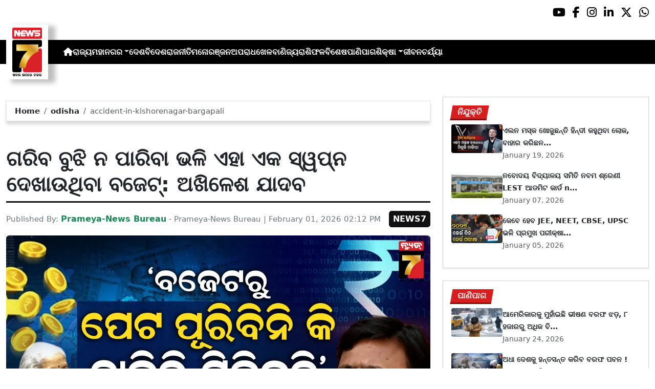

--- FILE ---
content_type: text/html; charset=utf-8
request_url: https://www.prameyanews7.com/accident-in-kishorenagar-bargapali/
body_size: 10035
content:
<!DOCTYPE html>
<html lang="or">

<head>
    <meta charset="utf-8">
    <title>accident-in-kishorenagar-bargapali - PrameyaNews7 </title>
    <meta name="csrf-token" content="ggcvVdmTFNMVfbF3ocQWzOStTDqzOzcW0yuStTv8">
    <link rel="icon" type="image/x-icon" href="https://www.prameyanews7.com/assets/img/favicon.ico">
    <meta name="google-site-verification" content="mTpHPu0XvJhvxC2-O7vasYQiR7xq5xKJKiJqIQLQbbU" />
    <!-- Meta Description -->
    <meta name="description" content="&lt;p style=&quot;font-family: Arial, sans-serif !important; font-size: 20px !important;&quot;&gt;&lt;strong&gt;ନୂଆଦିଲ୍ଲୀ ୧।୨: &lt;/strong&gt;ସମାଜବାଦୀ ପାର୍ଟି (ସପା) ଅଧ୍ୟକ୍ଷ ଅଖିଳେଶ ଯାଦବ ରବିବାର ସଂସଦରେ ୨୦୨୬ ବଜେଟ୍ ଉପସ୍ଥାପନ ହେବା ପରେ ଏହାକୁ ସମାଲୋଚନା କରିଛନ୍ତି। ସେ ସଂସଦରୁ ବାହାରିବାମାତ୍ରେ ଗଣମାଧ୍ୟମ ସହ ଆଲୋଚନାରେ ଏହା କେବଳ ସ୍ୱପ୍ନ ଦେଖାଉଥିବା ଏକ ବଜେଟ୍ ବୋଲି କହିଛନ୍ତି। ଅଖିଳେଶ ଏହାକୁ ଗରିବଙ୍କୁ ବୁଝା ପଡୁନଥିବା କହିଛନ୍ତି। ଗରିବ ଚାଷୀ ଓ ଗ୍ରାମରେ ରହୁଥିବା ଲୋକେ ଏହି ବଜେଟକୁ ବୁଝି ପାରିବେ ନାହିଁ । ଏହି ବଜେଟ ଗରିବଙ୍କ ପେଟ ପୁରାଇ ପାରିବନି କି ବେକାରଙ୍କୁ ନିଯୁକ୍ତି ଦେଇ ପାରିବନି ବୋଲି ସେ କହିଛନ୍ତି। ମୋଟ ଉପରେ ଏହା ଏକ ସ୍ୱପ୍ନ ଦେଖାଉଥିବା ବଜେଟ ବୋଲି ଅଖିଳେଶ କହିଛନ୍ତି।&lt;/p&gt;

&lt;p style=&quot;font-family: Arial, sans-serif !important; font-size: 20px !important;&quot;&gt;&lt;b style=&quot;font-family: Arial, sans-serif !important; font-size: 20px !important;&quot;&gt;କ&amp;rsquo;ଣ କହିଲେ ଅଖିଳେଶ?&lt;/b&gt;&lt;br /&gt;
ଅଖିଳେଶ ଯାଦବ କହିଛନ୍ତି ଯେ ଏହି ବଜେଟ୍ ଗାଁରେ ରହୁଥିବା ଲୋକଙ୍କ ବୋଧ ବାହାରେ । ଏହି ବଜେଟ୍ ଗରିବଙ୍କ ପେଟ ପୁରାଇ ପାରିବନି, ଆଜିର ସମୟରେ ବହୁ ସଂଖ୍ୟାରେ ଯୁବକ ଯୁବତୀ ବେକାର ଥିବା ବେଳେ ବଜେଟରେ ବେକାରଙ୍କ ନିଯୁକ୍ତି ନେଇ କେଉଁଠି ହେଲେ ପଦଟିଏ କୁହାଯାଇନି। ଅଖିଳେଶ ବନାରସ ଓ ପାଟନା ସିପ୍ ମେଣ୍ଟେନାନ୍ସ ସେଣ୍ଟର ନିର୍ମାଣ ସମ୍ପର୍କରେ କହିଛନ୍ତି। ସେ କହିଛନ୍ତି ଯେ ବନାରସରୁ ବାହାରିଥିବା ସିପ୍ ପାଟନାରେ ଅଟକି ଯାଇଛି। ତେବେ ସବୁଠୁ ବଡ଼ ପ୍ରଶ୍ନ ଯାହା ତାହା ହେଉଛି ଗଙ୍ଗା ସଫା ହୋଇ ପାରିବ ତ, ଗଙ୍ଗା ଡି-ସିଲ୍ଟ ହୋଇ ପାରିଛି କି?&lt;/p&gt;

&lt;p style=&quot;font-family: Arial, sans-serif !important; font-size: 20px !important;&quot;&gt;&lt;b style=&quot;font-family: Arial, sans-serif !important; font-size: 20px !important;&quot;&gt;ଲୋକଙ୍କୁ ନିରାଶ କରିଛି ବଜେଟ୍&lt;/b&gt;&lt;br /&gt;
ଆମେ ସେୟାର କଥା କମ ବୁଝି ପାରୁ, ହେଲେ ବିଜେପି ମାତ୍ର ୫% ଲୋକଙ୍କ ପାଇଁ ବଜେଟ୍ କରୁଛି। ସେୟାର ପ୍ରସଙ୍ଗ ସେହି ୫% ଲୋକଙ୍କ ସହ ଜଡିତ।ଯଦି ବଜେଟ୍ ସେୟାର ବଜାର ସହ ସମ୍ପର୍କିତ ଲୋକଙ୍କୁ ନିରାଶ କରୁଛି ଓ ଚାଷୀ ଏହାକୁ ବୁଝାପଡୁ ନାହିଁ ଏଥିରୁ ବଜେଟର ସ୍ଥିତି କଣ ତାହା ସହଜରେ ଅନୁମାନ କରାଯାଇପାରେ। ସେ ତାଙ୍କ ସଂସଦୀୟ କ୍ଷେତ୍ର କନ୍ନୌଜର କଥା ଉଲ୍ଲେଖ କରି କହିଛନ୍ତି ଯେ ଆଳୁ ଚାଷୀଙ୍କ ଲାଗି ବଜେଟରେ କଣ ଅଛି? ଆଳୁ ଠିକ୍ ଦରରେ କିଣାଯିବତ? ସେହିପରି ଅଖିଳେଶ ଚାଷୀଙ୍କ ଆୟ ଦୁଇଗୁଣ ହୋଇ ପାରିଛି କି ବୋଲି ମଧ୍ୟ ପ୍ରଶ୍ନ କରିଛନ୍ତି। ସେ କହିଛନ୍ତି ଯେ ବିଦେଶକୁ ଖାଇବା ତେଲ ମଗାଉଥିବା ସରକାର ଚାଷୀକୁ ଲାଭ ଦେବା ପାଇଁ କିପରି ଚିନ୍ତା କରିପାରିବେ?&lt;/p&gt;

&lt;p style=&quot;font-family: Arial, sans-serif !important; font-size: 20px !important;&quot;&gt;&lt;b style=&quot;font-family: Arial, sans-serif !important; font-size: 20px !important;&quot;&gt;୫%ଙ୍କ ଲାଗି ହେଉଛି ବଜେଟ୍&lt;/b&gt;&lt;br /&gt;
ଅଖିଳେଶ ଏହି ଅବସରରେ ଗଣମାଧ୍ୟମକୁ ମଧ୍ୟ ଟାର୍ଗେଟ କରିଛନ୍ତି। ସେ କହିଛନ୍ତି ବିଜେପି ୫% ଲୋକଙ୍କ ଲାଗି ବଜେଟ କରୁଛି, ଏହା ଛଡା ମିଡିଆରେ ପ୍ରଚାର ଓ ପ୍ରସାର ପାଇଁ ଆଉ ଏକ ବଜେଟ କରୁଛି। ସେ ୱାଟର ପ୍ୟୁରିଫାୟର ବିଜ୍ଞାପନର ଉଲ୍ଲେଖ କରି କହିଛନ୍ତି ଯେ ପାଣି ଖରାପ ସେମାନେ ଜାଣି ପାରୁଛନ୍ତି, ହେଲେ ସରକାର ଜାଣି ପାରୁ ନାହାନ୍ତି। କେବଳ ଗଙ୍ଗା ନୁହେଁ ହିଣ୍ଡନ, କାଲୀ, ଯମୁନା ଓ ବାରଣାସୀର ବଋଣା ନଦୀ ପରିସ୍ଥିତି ଏବେ କଣ ବୋଲି ସେ ପ୍ରଶ୍ନ କରିଛନ୍ତି। ଅଖିଳେଶ କହିଛନ୍ତି ଏହି ସରକାର ମେଟ୍ରୋ ନିର୍ମାଣର କଥା କହୁଛନ୍ତି, ପାଣି ଯାଞ୍ଚ କଥା କେଉଁ ପର୍ଯ୍ୟନ୍ତ ଗଲାଣି?ଏଥିରେ ଯଦି ବଜେଟ୍ ଆସୁ ଆସୁ ସେୟାର ବଜାରରେ ହ୍ରାସ ହେଉଛି ଉଦ୍ୟୋଗପତି ଓ ବ୍ୟବସାୟୀଙ୍କ ହୀତର ବଜେଟ୍ ନୁହେଁ ବୋଲି ପ୍ରମାଣିତ ହେଉଥିବା ସେ କହିଛନ୍ତି।&lt;/p&gt;
" />
    <meta name="author" content="Prameya-News Bureau" />
    <meta name="keywords" content="accident-in-kishorenagar-bargapali" />
    <!-- Essential for mobile responsiveness. -->
    <meta name="viewport" content="width=device-width, initial-scale=1.0" />

    <!-- Canonical -->
    <link rel="canonical" href="https://www.prameyanews7.com/accident-in-kishorenagar-bargapali" />


    <!-- Default Open Graph -->
    <meta property="og:title" content="accident-in-kishorenagar-bargapali - PrameyaNews7" />
    <meta property="og:description" content="&lt;p style=&quot;font-family: Arial, sans-serif !important; font-size: 20px !important;&quot;&gt;&lt;strong&gt;ନୂଆଦିଲ୍ଲୀ ୧।୨: &lt;/strong&gt;ସମାଜବାଦୀ ପାର୍ଟି (ସପା) ଅଧ୍ୟକ୍ଷ ଅଖିଳେଶ ଯାଦବ ରବିବାର ସଂସଦରେ ୨୦୨୬ ବଜେଟ୍ ଉପସ୍ଥାପନ ହେବା ପରେ ଏହାକୁ ସମାଲୋଚନା କରିଛନ୍ତି। ସେ ସଂସଦରୁ ବାହାରିବାମାତ୍ରେ ଗଣମାଧ୍ୟମ ସହ ଆଲୋଚନାରେ ଏହା କେବଳ ସ୍ୱପ୍ନ ଦେଖାଉଥିବା ଏକ ବଜେଟ୍ ବୋଲି କହିଛନ୍ତି। ଅଖିଳେଶ ଏହାକୁ ଗରିବଙ୍କୁ ବୁଝା ପଡୁନଥିବା କହିଛନ୍ତି। ଗରିବ ଚାଷୀ ଓ ଗ୍ରାମରେ ରହୁଥିବା ଲୋକେ ଏହି ବଜେଟକୁ ବୁଝି ପାରିବେ ନାହିଁ । ଏହି ବଜେଟ ଗରିବଙ୍କ ପେଟ ପୁରାଇ ପାରିବନି କି ବେକାରଙ୍କୁ ନିଯୁକ୍ତି ଦେଇ ପାରିବନି ବୋଲି ସେ କହିଛନ୍ତି। ମୋଟ ଉପରେ ଏହା ଏକ ସ୍ୱପ୍ନ ଦେଖାଉଥିବା ବଜେଟ ବୋଲି ଅଖିଳେଶ କହିଛନ୍ତି।&lt;/p&gt;

&lt;p style=&quot;font-family: Arial, sans-serif !important; font-size: 20px !important;&quot;&gt;&lt;b style=&quot;font-family: Arial, sans-serif !important; font-size: 20px !important;&quot;&gt;କ&amp;rsquo;ଣ କହିଲେ ଅଖିଳେଶ?&lt;/b&gt;&lt;br /&gt;
ଅଖିଳେଶ ଯାଦବ କହିଛନ୍ତି ଯେ ଏହି ବଜେଟ୍ ଗାଁରେ ରହୁଥିବା ଲୋକଙ୍କ ବୋଧ ବାହାରେ । ଏହି ବଜେଟ୍ ଗରିବଙ୍କ ପେଟ ପୁରାଇ ପାରିବନି, ଆଜିର ସମୟରେ ବହୁ ସଂଖ୍ୟାରେ ଯୁବକ ଯୁବତୀ ବେକାର ଥିବା ବେଳେ ବଜେଟରେ ବେକାରଙ୍କ ନିଯୁକ୍ତି ନେଇ କେଉଁଠି ହେଲେ ପଦଟିଏ କୁହାଯାଇନି। ଅଖିଳେଶ ବନାରସ ଓ ପାଟନା ସିପ୍ ମେଣ୍ଟେନାନ୍ସ ସେଣ୍ଟର ନିର୍ମାଣ ସମ୍ପର୍କରେ କହିଛନ୍ତି। ସେ କହିଛନ୍ତି ଯେ ବନାରସରୁ ବାହାରିଥିବା ସିପ୍ ପାଟନାରେ ଅଟକି ଯାଇଛି। ତେବେ ସବୁଠୁ ବଡ଼ ପ୍ରଶ୍ନ ଯାହା ତାହା ହେଉଛି ଗଙ୍ଗା ସଫା ହୋଇ ପାରିବ ତ, ଗଙ୍ଗା ଡି-ସିଲ୍ଟ ହୋଇ ପାରିଛି କି?&lt;/p&gt;

&lt;p style=&quot;font-family: Arial, sans-serif !important; font-size: 20px !important;&quot;&gt;&lt;b style=&quot;font-family: Arial, sans-serif !important; font-size: 20px !important;&quot;&gt;ଲୋକଙ୍କୁ ନିରାଶ କରିଛି ବଜେଟ୍&lt;/b&gt;&lt;br /&gt;
ଆମେ ସେୟାର କଥା କମ ବୁଝି ପାରୁ, ହେଲେ ବିଜେପି ମାତ୍ର ୫% ଲୋକଙ୍କ ପାଇଁ ବଜେଟ୍ କରୁଛି। ସେୟାର ପ୍ରସଙ୍ଗ ସେହି ୫% ଲୋକଙ୍କ ସହ ଜଡିତ।ଯଦି ବଜେଟ୍ ସେୟାର ବଜାର ସହ ସମ୍ପର୍କିତ ଲୋକଙ୍କୁ ନିରାଶ କରୁଛି ଓ ଚାଷୀ ଏହାକୁ ବୁଝାପଡୁ ନାହିଁ ଏଥିରୁ ବଜେଟର ସ୍ଥିତି କଣ ତାହା ସହଜରେ ଅନୁମାନ କରାଯାଇପାରେ। ସେ ତାଙ୍କ ସଂସଦୀୟ କ୍ଷେତ୍ର କନ୍ନୌଜର କଥା ଉଲ୍ଲେଖ କରି କହିଛନ୍ତି ଯେ ଆଳୁ ଚାଷୀଙ୍କ ଲାଗି ବଜେଟରେ କଣ ଅଛି? ଆଳୁ ଠିକ୍ ଦରରେ କିଣାଯିବତ? ସେହିପରି ଅଖିଳେଶ ଚାଷୀଙ୍କ ଆୟ ଦୁଇଗୁଣ ହୋଇ ପାରିଛି କି ବୋଲି ମଧ୍ୟ ପ୍ରଶ୍ନ କରିଛନ୍ତି। ସେ କହିଛନ୍ତି ଯେ ବିଦେଶକୁ ଖାଇବା ତେଲ ମଗାଉଥିବା ସରକାର ଚାଷୀକୁ ଲାଭ ଦେବା ପାଇଁ କିପରି ଚିନ୍ତା କରିପାରିବେ?&lt;/p&gt;

&lt;p style=&quot;font-family: Arial, sans-serif !important; font-size: 20px !important;&quot;&gt;&lt;b style=&quot;font-family: Arial, sans-serif !important; font-size: 20px !important;&quot;&gt;୫%ଙ୍କ ଲାଗି ହେଉଛି ବଜେଟ୍&lt;/b&gt;&lt;br /&gt;
ଅଖିଳେଶ ଏହି ଅବସରରେ ଗଣମାଧ୍ୟମକୁ ମଧ୍ୟ ଟାର୍ଗେଟ କରିଛନ୍ତି। ସେ କହିଛନ୍ତି ବିଜେପି ୫% ଲୋକଙ୍କ ଲାଗି ବଜେଟ କରୁଛି, ଏହା ଛଡା ମିଡିଆରେ ପ୍ରଚାର ଓ ପ୍ରସାର ପାଇଁ ଆଉ ଏକ ବଜେଟ କରୁଛି। ସେ ୱାଟର ପ୍ୟୁରିଫାୟର ବିଜ୍ଞାପନର ଉଲ୍ଲେଖ କରି କହିଛନ୍ତି ଯେ ପାଣି ଖରାପ ସେମାନେ ଜାଣି ପାରୁଛନ୍ତି, ହେଲେ ସରକାର ଜାଣି ପାରୁ ନାହାନ୍ତି। କେବଳ ଗଙ୍ଗା ନୁହେଁ ହିଣ୍ଡନ, କାଲୀ, ଯମୁନା ଓ ବାରଣାସୀର ବଋଣା ନଦୀ ପରିସ୍ଥିତି ଏବେ କଣ ବୋଲି ସେ ପ୍ରଶ୍ନ କରିଛନ୍ତି। ଅଖିଳେଶ କହିଛନ୍ତି ଏହି ସରକାର ମେଟ୍ରୋ ନିର୍ମାଣର କଥା କହୁଛନ୍ତି, ପାଣି ଯାଞ୍ଚ କଥା କେଉଁ ପର୍ଯ୍ୟନ୍ତ ଗଲାଣି?ଏଥିରେ ଯଦି ବଜେଟ୍ ଆସୁ ଆସୁ ସେୟାର ବଜାରରେ ହ୍ରାସ ହେଉଛି ଉଦ୍ୟୋଗପତି ଓ ବ୍ୟବସାୟୀଙ୍କ ହୀତର ବଜେଟ୍ ନୁହେଁ ବୋଲି ପ୍ରମାଣିତ ହେଉଥିବା ସେ କହିଛନ୍ତି।&lt;/p&gt;
" />
    <meta property="og:image" content="https://img.prameyanews7.com/FilesUpload/News7/Posts/2026/2/1/1769938685_WhatsApp_Image_2026-02-01_at_2_53_51_PM.webp" />
    <meta property="og:url" content="https://www.prameyanews7.com/accident-in-kishorenagar-bargapali" />
    <meta property="og:type" content="website" />
    <meta property="og:site_name" content="prameyanews7.com" />
    <meta property="og:locale" content="en_IN" />

    <!-- Twitter -->
    <meta name="twitter:card" content="summary_large_image" />
    <meta name="twitter:title" content="accident-in-kishorenagar-bargapali - PrameyaNews7" />
    <meta name="twitter:description" content="&lt;p style=&quot;font-family: Arial, sans-serif !important; font-size: 20px !important;&quot;&gt;&lt;strong&gt;ନୂଆଦିଲ୍ଲୀ ୧।୨: &lt;/strong&gt;ସମାଜବାଦୀ ପାର୍ଟି (ସପା) ଅଧ୍ୟକ୍ଷ ଅଖିଳେଶ ଯାଦବ ରବିବାର ସଂସଦରେ ୨୦୨୬ ବଜେଟ୍ ଉପସ୍ଥାପନ ହେବା ପରେ ଏହାକୁ ସମାଲୋଚନା କରିଛନ୍ତି। ସେ ସଂସଦରୁ ବାହାରିବାମାତ୍ରେ ଗଣମାଧ୍ୟମ ସହ ଆଲୋଚନାରେ ଏହା କେବଳ ସ୍ୱପ୍ନ ଦେଖାଉଥିବା ଏକ ବଜେଟ୍ ବୋଲି କହିଛନ୍ତି। ଅଖିଳେଶ ଏହାକୁ ଗରିବଙ୍କୁ ବୁଝା ପଡୁନଥିବା କହିଛନ୍ତି। ଗରିବ ଚାଷୀ ଓ ଗ୍ରାମରେ ରହୁଥିବା ଲୋକେ ଏହି ବଜେଟକୁ ବୁଝି ପାରିବେ ନାହିଁ । ଏହି ବଜେଟ ଗରିବଙ୍କ ପେଟ ପୁରାଇ ପାରିବନି କି ବେକାରଙ୍କୁ ନିଯୁକ୍ତି ଦେଇ ପାରିବନି ବୋଲି ସେ କହିଛନ୍ତି। ମୋଟ ଉପରେ ଏହା ଏକ ସ୍ୱପ୍ନ ଦେଖାଉଥିବା ବଜେଟ ବୋଲି ଅଖିଳେଶ କହିଛନ୍ତି।&lt;/p&gt;

&lt;p style=&quot;font-family: Arial, sans-serif !important; font-size: 20px !important;&quot;&gt;&lt;b style=&quot;font-family: Arial, sans-serif !important; font-size: 20px !important;&quot;&gt;କ&amp;rsquo;ଣ କହିଲେ ଅଖିଳେଶ?&lt;/b&gt;&lt;br /&gt;
ଅଖିଳେଶ ଯାଦବ କହିଛନ୍ତି ଯେ ଏହି ବଜେଟ୍ ଗାଁରେ ରହୁଥିବା ଲୋକଙ୍କ ବୋଧ ବାହାରେ । ଏହି ବଜେଟ୍ ଗରିବଙ୍କ ପେଟ ପୁରାଇ ପାରିବନି, ଆଜିର ସମୟରେ ବହୁ ସଂଖ୍ୟାରେ ଯୁବକ ଯୁବତୀ ବେକାର ଥିବା ବେଳେ ବଜେଟରେ ବେକାରଙ୍କ ନିଯୁକ୍ତି ନେଇ କେଉଁଠି ହେଲେ ପଦଟିଏ କୁହାଯାଇନି। ଅଖିଳେଶ ବନାରସ ଓ ପାଟନା ସିପ୍ ମେଣ୍ଟେନାନ୍ସ ସେଣ୍ଟର ନିର୍ମାଣ ସମ୍ପର୍କରେ କହିଛନ୍ତି। ସେ କହିଛନ୍ତି ଯେ ବନାରସରୁ ବାହାରିଥିବା ସିପ୍ ପାଟନାରେ ଅଟକି ଯାଇଛି। ତେବେ ସବୁଠୁ ବଡ଼ ପ୍ରଶ୍ନ ଯାହା ତାହା ହେଉଛି ଗଙ୍ଗା ସଫା ହୋଇ ପାରିବ ତ, ଗଙ୍ଗା ଡି-ସିଲ୍ଟ ହୋଇ ପାରିଛି କି?&lt;/p&gt;

&lt;p style=&quot;font-family: Arial, sans-serif !important; font-size: 20px !important;&quot;&gt;&lt;b style=&quot;font-family: Arial, sans-serif !important; font-size: 20px !important;&quot;&gt;ଲୋକଙ୍କୁ ନିରାଶ କରିଛି ବଜେଟ୍&lt;/b&gt;&lt;br /&gt;
ଆମେ ସେୟାର କଥା କମ ବୁଝି ପାରୁ, ହେଲେ ବିଜେପି ମାତ୍ର ୫% ଲୋକଙ୍କ ପାଇଁ ବଜେଟ୍ କରୁଛି। ସେୟାର ପ୍ରସଙ୍ଗ ସେହି ୫% ଲୋକଙ୍କ ସହ ଜଡିତ।ଯଦି ବଜେଟ୍ ସେୟାର ବଜାର ସହ ସମ୍ପର୍କିତ ଲୋକଙ୍କୁ ନିରାଶ କରୁଛି ଓ ଚାଷୀ ଏହାକୁ ବୁଝାପଡୁ ନାହିଁ ଏଥିରୁ ବଜେଟର ସ୍ଥିତି କଣ ତାହା ସହଜରେ ଅନୁମାନ କରାଯାଇପାରେ। ସେ ତାଙ୍କ ସଂସଦୀୟ କ୍ଷେତ୍ର କନ୍ନୌଜର କଥା ଉଲ୍ଲେଖ କରି କହିଛନ୍ତି ଯେ ଆଳୁ ଚାଷୀଙ୍କ ଲାଗି ବଜେଟରେ କଣ ଅଛି? ଆଳୁ ଠିକ୍ ଦରରେ କିଣାଯିବତ? ସେହିପରି ଅଖିଳେଶ ଚାଷୀଙ୍କ ଆୟ ଦୁଇଗୁଣ ହୋଇ ପାରିଛି କି ବୋଲି ମଧ୍ୟ ପ୍ରଶ୍ନ କରିଛନ୍ତି। ସେ କହିଛନ୍ତି ଯେ ବିଦେଶକୁ ଖାଇବା ତେଲ ମଗାଉଥିବା ସରକାର ଚାଷୀକୁ ଲାଭ ଦେବା ପାଇଁ କିପରି ଚିନ୍ତା କରିପାରିବେ?&lt;/p&gt;

&lt;p style=&quot;font-family: Arial, sans-serif !important; font-size: 20px !important;&quot;&gt;&lt;b style=&quot;font-family: Arial, sans-serif !important; font-size: 20px !important;&quot;&gt;୫%ଙ୍କ ଲାଗି ହେଉଛି ବଜେଟ୍&lt;/b&gt;&lt;br /&gt;
ଅଖିଳେଶ ଏହି ଅବସରରେ ଗଣମାଧ୍ୟମକୁ ମଧ୍ୟ ଟାର୍ଗେଟ କରିଛନ୍ତି। ସେ କହିଛନ୍ତି ବିଜେପି ୫% ଲୋକଙ୍କ ଲାଗି ବଜେଟ କରୁଛି, ଏହା ଛଡା ମିଡିଆରେ ପ୍ରଚାର ଓ ପ୍ରସାର ପାଇଁ ଆଉ ଏକ ବଜେଟ କରୁଛି। ସେ ୱାଟର ପ୍ୟୁରିଫାୟର ବିଜ୍ଞାପନର ଉଲ୍ଲେଖ କରି କହିଛନ୍ତି ଯେ ପାଣି ଖରାପ ସେମାନେ ଜାଣି ପାରୁଛନ୍ତି, ହେଲେ ସରକାର ଜାଣି ପାରୁ ନାହାନ୍ତି। କେବଳ ଗଙ୍ଗା ନୁହେଁ ହିଣ୍ଡନ, କାଲୀ, ଯମୁନା ଓ ବାରଣାସୀର ବଋଣା ନଦୀ ପରିସ୍ଥିତି ଏବେ କଣ ବୋଲି ସେ ପ୍ରଶ୍ନ କରିଛନ୍ତି। ଅଖିଳେଶ କହିଛନ୍ତି ଏହି ସରକାର ମେଟ୍ରୋ ନିର୍ମାଣର କଥା କହୁଛନ୍ତି, ପାଣି ଯାଞ୍ଚ କଥା କେଉଁ ପର୍ଯ୍ୟନ୍ତ ଗଲାଣି?ଏଥିରେ ଯଦି ବଜେଟ୍ ଆସୁ ଆସୁ ସେୟାର ବଜାରରେ ହ୍ରାସ ହେଉଛି ଉଦ୍ୟୋଗପତି ଓ ବ୍ୟବସାୟୀଙ୍କ ହୀତର ବଜେଟ୍ ନୁହେଁ ବୋଲି ପ୍ରମାଣିତ ହେଉଥିବା ସେ କହିଛନ୍ତି।&lt;/p&gt;
" />
    <meta name="twitter:image" content="https://img.prameyanews7.com/FilesUpload/News7/Posts/2026/2/1/1769938685_WhatsApp_Image_2026-02-01_at_2_53_51_PM.webp" />
    <meta name="twitter:site" content="@NEWS7Odia" />


    <script src="https://cdnjs.cloudflare.com/ajax/libs/crypto-js/4.2.0/crypto-js.min.js"></script>
    <!-- Font Awesome -->
    <link href="https://cdnjs.cloudflare.com/ajax/libs/font-awesome/6.5.2/css/all.min.css" rel="stylesheet" />

    <!-- Bootstrap 5 -->
    <!-- Google Font (fallbacks if unavailable) -->
    <link href="https://fonts.googleapis.com/css2?family=Noto+Sans+Oriya:wght@400;600;700&display=swap" rel="stylesheet">
    <!-- Bootstrap + FontAwesome -->

    <!-- Bootstrap + Icons -->
    <!-- <link href="https://cdn.jsdelivr.net/npm/bootstrap@5.3.2/dist/css/bootstrap.min.css" rel="stylesheet"> -->
    <link href="https://cdn.jsdelivr.net/npm/bootstrap-icons/font/bootstrap-icons.css" rel="stylesheet">

    
    <link href="https://www.prameyanews7.com/assets/css/bootstrap.min.css?v=176977234920361769939472" rel="stylesheet">
    <link href="https://www.prameyanews7.com/assets/css/style.css?v=176977234980101769939472" rel="stylesheet">
    <link href="https://www.prameyanews7.com/assets/css/loaderUI.css?v=176977234940561769939472" rel="stylesheet">
    <link href="https://www.prameyanews7.com/assets/css/custom.css?v=176977454322401769939472" rel="stylesheet">
    <script src="https://www.prameyanews7.com/assets/js/jquery.js?v=176977234912211769939472"></script>
    <script src="https://www.prameyanews7.com/assets/js/style.js?v=176977234973661769939472"></script>
    <script src="https://www.prameyanews7.com/assets/js/app.js?v=176977234941221769939472"></script>

    <!-- GOOGLE ANALYTICS -->

    <script async src="https://www.googletagmanager.com/gtag/js?id=G-HJYNYRK54T"></script>
    <script>
        window.dataLayer = window.dataLayer || [];

        function gtag() {
            dataLayer.push(arguments);
        }
        gtag('js', new Date());

        gtag('config', 'G-HJYNYRK54T');
    </script>


    <!-- GOOGLE ANALYTICS -->
    <!-- Schema.org Structured Data -->
    
    <script type="application/ld+json">
        {
            "@context": "https://schema.org",
            "@type": "NewsMediaOrganization",
            "name": "Prameyanews7",
            "url": "https://www.prameyanews7.com/",
            "logo": "https://www.prameyanews7.com/assets/img/news7logos.png",
            "sameAs": [
                "https://www.facebook.com/NEWS7Odia",
                "https://x.com/NEWS7Odia",
                "https://www.instagram.com/prameyanews7"
            ],
            "founder": "Prameyanews7 Bureau",
            "foundingDate": "2015",
            "description": "Prameya News7 is Odisha’s premier 24×7 Odia-language news channel, delivering the latest updates, in-depth analysis and trustworthy journalism from across the state and beyond. Powered by Summa Real Media (since 2015), we cover politics, business, entertainment, sports, lifestyle and more — always committed to impartiality, clarity and the voice of Odisha."
        }
    </script>
    

</head>

<style>
    /* 🔘 Base button styling */
    .btn-link {
        display: inline-block !important;
        position: relative !important;
        overflow: hidden !important;
        background: linear-gradient(234deg, #2bb92a, #fab04f) !important;
        color: #7f0000 !important;

        padding: 8px 18px !important;
        margin-left: 10px !important;
        border-radius: 8px !important;
        text-decoration: none !important;
        font-weight: 600 !important;
        font-family: Arial, sans-serif !important;
        transition: all 0.3s ease !important;
        cursor: pointer !important;
        box-shadow: 0 4px 10px rgba(0, 0, 0, 0.15) !important;

        /* ✨ Soft pulse animation */
        animation: pulseGlow 1.8s infinite !important;
    }

    /* 💡 Hover effect */
    .btn-link:hover {
        background: linear-gradient(135deg, #c29244ff, #855f13) !important;
        transform: translateY(-2px) !important;
        color: #fff !important;
        box-shadow: 0 6px 14px rgba(0, 0, 0, 0.2) !important;
    }

    /* 🌟 Shine effect across button */
    .btn-link::after {
        content: "" !important;
        position: absolute !important;
        top: 0 !important;
        left: -75% !important;
        width: 50% !important;
        height: 100% !important;
        background: linear-gradient(120deg, rgba(255, 255, 255, 0.3), transparent) !important;
        transform: skewX(-25deg) !important;
        animation: shine 2.5s infinite !important;
    }

    /* 🔆 Text blink (optional) */
    .btn-link span {
        animation: blinkText 1s infinite !important;
    }

    /* ✨ Pulse animation keyframes */
    @keyframes pulseGlow {
        0% {
            box-shadow: 0 0 0 rgba(204, 143, 38, 0.7);
            transform: scale(1);
        }

        50% {
            box-shadow: 0 0 20px rgba(204, 143, 38, 0.8);
            transform: scale(1.05);
        }

        100% {
            box-shadow: 0 0 0 rgba(204, 143, 38, 0.7);
            transform: scale(1);
        }
    }

    /* 💥 Shine animation */
    @keyframes shine {
        0% {
            left: -75%;
        }

        50% {
            left: 125%;
        }

        100% {
            left: 125%;
        }
    }

    /* 🔁 Blink animation */
    @keyframes blinkText {

        0%,
        100% {
            opacity: 1;
        }

        50% {
            opacity: 0;
        }
    }
</style>


<body>


    <!-- compact / mobile variant (icons only) -->

    <div class="sociall d-flex gap-2 d-xxl-none gap-2 justify-content-end">
        <!-- <a target="_blank" href="https://www.prameyanews7.com/live-tv" aria-label="LIVE" class="live-tv">LIVE TV</a> -->
        <a target="_blank" href="https://www.youtube.com/@PrameyaNews7Odia" aria-label="Prameya News 7 YouTube Channel" alt="YouTube icon"><i class="fab fa-youtube"></i></a>
        <a target="_blank" href="https://www.facebook.com/NEWS7Odia" aria-label="Prameya News 7 Facebook" alt="Facebook icon"><i class="fab fa-facebook-f"></i></a>
        <a target="_blank" href="https://www.instagram.com/prameyanews7" aria-label="Prameya News 7 Instagram" alt="Instagram icon"><i class="fab fa-instagram"></i></a>
        <a target="_blank" href="https://www.linkedin.com/company/prameyanews7/" aria-label="Prameya News 7 Linkedin" alt="Linkedin icon"><i class="fab fa-linkedin-in"></i></a>
        <a target="_blank" href="https://x.com/NEWS7Odia" aria-label="Prameya News 7 Twitter" alt="Twitter icon"><i class="fab fa-x-twitter"></i></a>
        <a href="https://whatsapp.com/channel/0029Va5m2WKK0IBZVedZaI45" aria-label="Prameya News 7 Whatsapp" target="_blank" alt="Whatsapp icon">
            <i class="fab fa-whatsapp"></i>
        </a>
    </div>
    <header>
        <div class="topbar">
            <!-- Logo -->
            <div class="d-flex align-items-center ">
                <div class="logo-section logo-box">
                    <a href="/"> <img src="https://www.prameyanews7.com/assets/img/news7logos.png" alt="News7 Logo"></a>
                </div>

                <!-- Desktop Menu -->
                <nav id="desktopMenu">
                    <a href="/" aria-label="Home">
                        <i class="fa fa-home"></i>
                    </a>

                    
                                                            
                                        <a href="https://www.prameyanews7.com/category/odisha">ରାଜ୍ୟ</a>
                                                            
                                        <div class="dropdown">
                        <a href="https://www.prameyanews7.com/category/metro" class="dropdown-toggle"
                            data-bs-toggle="dropdown">ମହାନଗର</a>
                        <ul class="dropdown-menu" style="background: black;">
                                                        <li><a class="dropdown-item" href="https://www.prameyanews7.com/category/bhubaneswar">ଭୁବନେଶ୍ୱର</a></li>
                                                        <li><a class="dropdown-item" href="https://www.prameyanews7.com/category/cuttack">କଟକ</a></li>
                                                        <li><a class="dropdown-item" href="https://www.prameyanews7.com/category/sambalpur">ସମ୍ବଲପୁର</a></li>
                                                        <li><a class="dropdown-item" href="https://www.prameyanews7.com/category/puri">ପୁରୀ</a></li>
                                                        <li><a class="dropdown-item" href="https://www.prameyanews7.com/category/rourkela">ରାଉରକେଲା</a></li>
                                                    </ul>
                    </div>
                                                            
                                        <a href="https://www.prameyanews7.com/category/national">ଦେଶ</a>
                                                            
                                        <a href="https://www.prameyanews7.com/category/international">ବିଦେଶ</a>
                                                            
                                        <a href="https://www.prameyanews7.com/category/politics">ରାଜନୀତି</a>
                                                            
                                        <a href="https://www.prameyanews7.com/category/entertainment">ମନୋରଞ୍ଜନ</a>
                                                            
                                        <a href="https://www.prameyanews7.com/category/crime">ଅପରାଧ</a>
                                                            
                                        <a href="https://www.prameyanews7.com/category/sports">ଖେଳ</a>
                                                            
                                        <a href="https://www.prameyanews7.com/category/business">ବାଣିଜ୍ୟ</a>
                                                            
                                        <a href="https://www.prameyanews7.com/category/horoscope">ରାଶିଫଳ</a>
                                                            
                                        <a href="https://www.prameyanews7.com/category/special">ବିଶେଷ</a>
                                                            
                                        <a href="https://www.prameyanews7.com/category/weather">ପାଣିପାଗ</a>
                                                            
                                        <div class="dropdown">
                        <a href="https://www.prameyanews7.com/category/education" class="dropdown-toggle"
                            data-bs-toggle="dropdown">ଶିକ୍ଷା</a>
                        <ul class="dropdown-menu" style="background: black;">
                                                        <li><a class="dropdown-item" href="https://www.prameyanews7.com/category/employment">ନିଯୁକ୍ତି</a></li>
                                                    </ul>
                    </div>
                                                            
                                        <a href="https://www.prameyanews7.com/category/lifestyle">ଜୀବନଚର୍ଯ୍ୟା</a>
                                                                            </nav>
            </div>
            <div class="top-right-box">
            
                <button id="menuToggle">☰</button>
            </div>

            <!-- Social -->
            <!-- load Font Awesome 6+ in <head> -->
            <!-- <link rel="stylesheet" href="https://cdnjs.cloudflare.com/ajax/libs/font-awesome/6.4.0/css/all.min.css"> -->

            <div class="social-full ">

                <a class="live-tv" href="https://www.prameyanews7.com/live-tv" target="_blank">LIVE TV</a>

                <a class="socialbox youtube" href="https://www.youtube.com/@PrameyaNews7Odia" target="_blank" aria-label="Prameya News 7 YouTube Channel" alt="YouTube icon">
                    <i class="fab fa-youtube"></i>
                </a>
                <a class="socialbox facebook" href="https://www.facebook.com/NEWS7Odia" target="_blank" aria-label="Facebook" alt="Facebook icon">
                    <i class="fab fa-facebook-f"></i>
                </a>
                <a class="socialbox instagram" href="https://www.instagram.com/prameyanews7" target="_blank" aria-label="Instagram" alt="Instagram icon">
                    <i class="fab fa-instagram"></i>
                </a>
                <a class="socialbox linkedin" href="https://www.linkedin.com/company/prameyanews7/" target="_blank" aria-label="LinkedIn" alt="Linkedin icon">
                    <i class="fab fa-linkedin-in"></i>
                </a>
                <a class="socialbox x-twitter" href="https://x.com/NEWS7Odia" target="_blank" aria-label="X" alt="Twitter icon">
                    <i class="fab fa-x-twitter"></i>
                </a>
                <a class="socialbox whatsapp" href="https://whatsapp.com/channel/0029Va5m2WKK0IBZVedZaI45" target="_blank" aria-label="WhatsApp" alt="Whatsapp icon">
                    <i class="fab fa-whatsapp"></i>
                </a>
            </div>

            <!-- Mobile Menu -->
            <ul id="mobileMenu">
                <li><a href="/"><i class="fa fa-home"></i></a></li>

                                                
                                <li><a href="https://www.prameyanews7.com/category/odisha">ରାଜ୍ୟ</a></li>
                                                
                                <li class="has-children">
                    <a href="https://www.prameyanews7.com/category/metro">
                        ମହାନଗର
                        <i class="fa fa-chevron-down"></i>
                    </a>
                    <ul class="c-im">
                                                <li><a href="https://www.prameyanews7.com/category/bhubaneswar">ଭୁବନେଶ୍ୱର</a></li>
                                                <li><a href="https://www.prameyanews7.com/category/cuttack">କଟକ</a></li>
                                                <li><a href="https://www.prameyanews7.com/category/sambalpur">ସମ୍ବଲପୁର</a></li>
                                                <li><a href="https://www.prameyanews7.com/category/puri">ପୁରୀ</a></li>
                                                <li><a href="https://www.prameyanews7.com/category/rourkela">ରାଉରକେଲା</a></li>
                                            </ul>
                </li>

                                                
                                <li><a href="https://www.prameyanews7.com/category/national">ଦେଶ</a></li>
                                                
                                <li><a href="https://www.prameyanews7.com/category/international">ବିଦେଶ</a></li>
                                                
                                <li><a href="https://www.prameyanews7.com/category/politics">ରାଜନୀତି</a></li>
                                                
                                <li><a href="https://www.prameyanews7.com/category/entertainment">ମନୋରଞ୍ଜନ</a></li>
                                                
                                <li><a href="https://www.prameyanews7.com/category/crime">ଅପରାଧ</a></li>
                                                
                                <li><a href="https://www.prameyanews7.com/category/sports">ଖେଳ</a></li>
                                                
                                <li><a href="https://www.prameyanews7.com/category/business">ବାଣିଜ୍ୟ</a></li>
                                                
                                <li><a href="https://www.prameyanews7.com/category/horoscope">ରାଶିଫଳ</a></li>
                                                
                                <li><a href="https://www.prameyanews7.com/category/special">ବିଶେଷ</a></li>
                                                
                                <li><a href="https://www.prameyanews7.com/category/weather">ପାଣିପାଗ</a></li>
                                                
                                <li class="has-children">
                    <a href="https://www.prameyanews7.com/category/education">
                        ଶିକ୍ଷା
                        <i class="fa fa-chevron-down"></i>
                    </a>
                    <ul class="c-im">
                                                <li><a href="https://www.prameyanews7.com/category/employment">ନିଯୁକ୍ତି</a></li>
                                            </ul>
                </li>

                                                
                                <li><a href="https://www.prameyanews7.com/category/lifestyle">ଜୀବନଚର୍ଯ୍ୟା</a></li>
                                                            </ul>
    </header>

    <script>
        document.addEventListener("DOMContentLoaded", function() {
            const toggleBtn = document.getElementById("menuToggle");
            const mobileMenu = document.getElementById("mobileMenu");

            // If either element is missing on this page, exit early → no errors
            if (!toggleBtn || !mobileMenu) {
                return;
            }

            // Main toggle
            toggleBtn.addEventListener("click", function() {
                mobileMenu.classList.toggle("active");
            });

            // Submenu toggle — only search *inside* mobileMenu
            const submenuLinks = mobileMenu.querySelectorAll(".has-children > a");

            submenuLinks.forEach(link => {
                link.addEventListener("click", function(e) {
                    e.preventDefault();
                    this.parentElement.classList.toggle("open");
                });
            });
        });
    </script>


<script defer src="https://static.cloudflareinsights.com/beacon.min.js/vcd15cbe7772f49c399c6a5babf22c1241717689176015" integrity="sha512-ZpsOmlRQV6y907TI0dKBHq9Md29nnaEIPlkf84rnaERnq6zvWvPUqr2ft8M1aS28oN72PdrCzSjY4U6VaAw1EQ==" data-cf-beacon='{"version":"2024.11.0","token":"71a275734bd34d2a964f3d061d209c7e","r":1,"server_timing":{"name":{"cfCacheStatus":true,"cfEdge":true,"cfExtPri":true,"cfL4":true,"cfOrigin":true,"cfSpeedBrain":true},"location_startswith":null}}' crossorigin="anonymous"></script>
</body>

</html>
<style>
    .object-fit-cover {
        object-fit: cover;
        /* fills container */
    }

    p {
        font-size: 1.1rem;
        line-height: 1.6;
        text-align: justify;
    }
</style>
<div class="container-fluid py-3">
    <div class="row mt-5">
        <!-- Main Content -->
        <div class="col-lg-8">
            <div id="single-posts" class="d-flex flex-column gap-4 ">

                
                <div class="card w-100 border mb-5 mt-2"
                    style="border:1.5px solid #79030efa; border-radius: .4rem; box-shadow: 0 6px 6px rgba(0,0,0,0.15);">
                    <div class="card-body py-2 px-3">
                        <nav class="crumbs" aria-label="breadcrumb">
                            <ol class="breadcrumb mb-0">
                                <li class="breadcrumb-item"><a href="https://www.prameyanews7.com">Home</a></li>
                                <li class="breadcrumb-item">
                                    <a href="https://www.prameyanews7.com/category/odisha">odisha</a>
                                </li>
                                <li class="breadcrumb-item active" aria-current="page">
                                    accident-in-kishorenagar-bargapali
                                </li>
                            </ol>
                        </nav>
                    </div>
                </div>

                
                <div class="headline-bar pb-2 mb-3">
                    <h1 class="headline">ଗରିବ ବୁଝି ନ ପାରିବା ଭଳି ଏହା ଏକ ସ୍ୱପ୍ନ ଦେଖାଉଥିବା ବଜେଟ୍:  ଅଖିଳେଶ ଯାଦବ</h1>
                </div>

                
                                
                <div class="d-flex flex-wrap align-items-center justify-content-between mb-3">
                    <div class="byline muted">
                        Published By: <strong class="text-success fs-6">Prameya-News Bureau</strong> - Prameya-News Bureau |
                        February 01, 2026 02:12 PM
                    </div>
                    <span class="brand-badge">NEWS7</span>
                </div>

                
                <div class="row align-items-stretch mb-4">
                    <div class="col-md-12">
                        <div class="h-100">
                            <img src="https://img.prameyanews7.com/FilesUpload/News7/Posts/2026/2/1/1769938685_WhatsApp_Image_2026-02-01_at_2_53_51_PM.webp"
                                alt="accident-in-kishorenagar-bargapali"
                                class="w-100 h-100 object-fit-cover rounded">
                        </div>
                    </div>
                    <div class="col-md-12">
                        <div class="p-3 h-100 d-flex flex-column justify-content-between">
                            <p class="mb-0"><p style="font-family: Arial, sans-serif !important; font-size: 20px !important;"><strong>ନୂଆଦିଲ୍ଲୀ ୧।୨: </strong>ସମାଜବାଦୀ ପାର୍ଟି (ସପା) ଅଧ୍ୟକ୍ଷ ଅଖିଳେଶ ଯାଦବ ରବିବାର ସଂସଦରେ ୨୦୨୬ ବଜେଟ୍ ଉପସ୍ଥାପନ ହେବା ପରେ ଏହାକୁ ସମାଲୋଚନା କରିଛନ୍ତି। ସେ ସଂସଦରୁ ବାହାରିବାମାତ୍ରେ ଗଣମାଧ୍ୟମ ସହ ଆଲୋଚନାରେ ଏହା କେବଳ ସ୍ୱପ୍ନ ଦେଖାଉଥିବା ଏକ ବଜେଟ୍ ବୋଲି କହିଛନ୍ତି। ଅଖିଳେଶ ଏହାକୁ ଗରିବଙ୍କୁ ବୁଝା ପଡୁନଥିବା କହିଛନ୍ତି। ଗରିବ ଚାଷୀ ଓ ଗ୍ରାମରେ ରହୁଥିବା ଲୋକେ ଏହି ବଜେଟକୁ ବୁଝି ପାରିବେ ନାହିଁ । ଏହି ବଜେଟ ଗରିବଙ୍କ ପେଟ ପୁରାଇ ପାରିବନି କି ବେକାରଙ୍କୁ ନିଯୁକ୍ତି ଦେଇ ପାରିବନି ବୋଲି ସେ କହିଛନ୍ତି। ମୋଟ ଉପରେ ଏହା ଏକ ସ୍ୱପ୍ନ ଦେଖାଉଥିବା ବଜେଟ ବୋଲି ଅଖିଳେଶ କହିଛନ୍ତି।</p>

<p style="font-family: Arial, sans-serif !important; font-size: 20px !important;"><b style="font-family: Arial, sans-serif !important; font-size: 20px !important;">କ&rsquo;ଣ କହିଲେ ଅଖିଳେଶ?</b><br />
ଅଖିଳେଶ ଯାଦବ କହିଛନ୍ତି ଯେ ଏହି ବଜେଟ୍ ଗାଁରେ ରହୁଥିବା ଲୋକଙ୍କ ବୋଧ ବାହାରେ । ଏହି ବଜେଟ୍ ଗରିବଙ୍କ ପେଟ ପୁରାଇ ପାରିବନି, ଆଜିର ସମୟରେ ବହୁ ସଂଖ୍ୟାରେ ଯୁବକ ଯୁବତୀ ବେକାର ଥିବା ବେଳେ ବଜେଟରେ ବେକାରଙ୍କ ନିଯୁକ୍ତି ନେଇ କେଉଁଠି ହେଲେ ପଦଟିଏ କୁହାଯାଇନି। ଅଖିଳେଶ ବନାରସ ଓ ପାଟନା ସିପ୍ ମେଣ୍ଟେନାନ୍ସ ସେଣ୍ଟର ନିର୍ମାଣ ସମ୍ପର୍କରେ କହିଛନ୍ତି। ସେ କହିଛନ୍ତି ଯେ ବନାରସରୁ ବାହାରିଥିବା ସିପ୍ ପାଟନାରେ ଅଟକି ଯାଇଛି। ତେବେ ସବୁଠୁ ବଡ଼ ପ୍ରଶ୍ନ ଯାହା ତାହା ହେଉଛି ଗଙ୍ଗା ସଫା ହୋଇ ପାରିବ ତ, ଗଙ୍ଗା ଡି-ସିଲ୍ଟ ହୋଇ ପାରିଛି କି?</p>

<p style="font-family: Arial, sans-serif !important; font-size: 20px !important;"><b style="font-family: Arial, sans-serif !important; font-size: 20px !important;">ଲୋକଙ୍କୁ ନିରାଶ କରିଛି ବଜେଟ୍</b><br />
ଆମେ ସେୟାର କଥା କମ ବୁଝି ପାରୁ, ହେଲେ ବିଜେପି ମାତ୍ର ୫% ଲୋକଙ୍କ ପାଇଁ ବଜେଟ୍ କରୁଛି। ସେୟାର ପ୍ରସଙ୍ଗ ସେହି ୫% ଲୋକଙ୍କ ସହ ଜଡିତ।ଯଦି ବଜେଟ୍ ସେୟାର ବଜାର ସହ ସମ୍ପର୍କିତ ଲୋକଙ୍କୁ ନିରାଶ କରୁଛି ଓ ଚାଷୀ ଏହାକୁ ବୁଝାପଡୁ ନାହିଁ ଏଥିରୁ ବଜେଟର ସ୍ଥିତି କଣ ତାହା ସହଜରେ ଅନୁମାନ କରାଯାଇପାରେ। ସେ ତାଙ୍କ ସଂସଦୀୟ କ୍ଷେତ୍ର କନ୍ନୌଜର କଥା ଉଲ୍ଲେଖ କରି କହିଛନ୍ତି ଯେ ଆଳୁ ଚାଷୀଙ୍କ ଲାଗି ବଜେଟରେ କଣ ଅଛି? ଆଳୁ ଠିକ୍ ଦରରେ କିଣାଯିବତ? ସେହିପରି ଅଖିଳେଶ ଚାଷୀଙ୍କ ଆୟ ଦୁଇଗୁଣ ହୋଇ ପାରିଛି କି ବୋଲି ମଧ୍ୟ ପ୍ରଶ୍ନ କରିଛନ୍ତି। ସେ କହିଛନ୍ତି ଯେ ବିଦେଶକୁ ଖାଇବା ତେଲ ମଗାଉଥିବା ସରକାର ଚାଷୀକୁ ଲାଭ ଦେବା ପାଇଁ କିପରି ଚିନ୍ତା କରିପାରିବେ?</p>

<p style="font-family: Arial, sans-serif !important; font-size: 20px !important;"><b style="font-family: Arial, sans-serif !important; font-size: 20px !important;">୫%ଙ୍କ ଲାଗି ହେଉଛି ବଜେଟ୍</b><br />
ଅଖିଳେଶ ଏହି ଅବସରରେ ଗଣମାଧ୍ୟମକୁ ମଧ୍ୟ ଟାର୍ଗେଟ କରିଛନ୍ତି। ସେ କହିଛନ୍ତି ବିଜେପି ୫% ଲୋକଙ୍କ ଲାଗି ବଜେଟ କରୁଛି, ଏହା ଛଡା ମିଡିଆରେ ପ୍ରଚାର ଓ ପ୍ରସାର ପାଇଁ ଆଉ ଏକ ବଜେଟ କରୁଛି। ସେ ୱାଟର ପ୍ୟୁରିଫାୟର ବିଜ୍ଞାପନର ଉଲ୍ଲେଖ କରି କହିଛନ୍ତି ଯେ ପାଣି ଖରାପ ସେମାନେ ଜାଣି ପାରୁଛନ୍ତି, ହେଲେ ସରକାର ଜାଣି ପାରୁ ନାହାନ୍ତି। କେବଳ ଗଙ୍ଗା ନୁହେଁ ହିଣ୍ଡନ, କାଲୀ, ଯମୁନା ଓ ବାରଣାସୀର ବଋଣା ନଦୀ ପରିସ୍ଥିତି ଏବେ କଣ ବୋଲି ସେ ପ୍ରଶ୍ନ କରିଛନ୍ତି। ଅଖିଳେଶ କହିଛନ୍ତି ଏହି ସରକାର ମେଟ୍ରୋ ନିର୍ମାଣର କଥା କହୁଛନ୍ତି, ପାଣି ଯାଞ୍ଚ କଥା କେଉଁ ପର୍ଯ୍ୟନ୍ତ ଗଲାଣି?ଏଥିରେ ଯଦି ବଜେଟ୍ ଆସୁ ଆସୁ ସେୟାର ବଜାରରେ ହ୍ରାସ ହେଉଛି ଉଦ୍ୟୋଗପତି ଓ ବ୍ୟବସାୟୀଙ୍କ ହୀତର ବଜେଟ୍ ନୁହେଁ ବୋଲି ପ୍ରମାଣିତ ହେଉଥିବା ସେ କହିଛନ୍ତି।</p>
</p>
                        </div>
                    </div>
                </div>
                
            </div>
        </div>

        <!-- Sidebar -->
        <aside class="col-lg-4">
            <div id="sidebar-container">
                                                <div class="card shadow-sm mb-4">
                    <div class="card-body">
                        <div class="category-label mb-2">
                            <div class="main-label"><span>ନିଯୁକ୍ତି</span></div>
                        </div>
                                                                        <a href="elon-musk-is-looking-for-hindi-speaking-person-posted-a-vacancy"
                            class="d-flex gap-3 align-items-start mb-3 text-decoration-none text-dark">
                            <!-- <img src="https://img.prameyanews7.com/FilesUpload/News7/Posts/2026/1/19/1768836610_WhatsApp_Image_2026-01-19_at_8_52_20_PM.webp" alt="ଏଲନ ମସ୍କ ଖୋଜୁଛନ୍ତି ହିନ୍ଦୀ କହୁଥିବା ଲୋକ, ବାହାର କରିଛନ୍ତି vacancy" class="img-sz"> -->

                              
                                        <img
                                            src="https://img.prameyanews7.com//FilesUpload/News7/Posts/2026/1/19/home_page_img_1768836610_WhatsApp_Image_2026-01-19_at_8_52_20_PM.webp"
                                            class="img-sz"
                                            alt="">
                            <div>
                                <strong class="t-na">ଏଲନ ମସ୍କ ଖୋଜୁଛନ୍ତି ହିନ୍ଦୀ କହୁଥିବା ଲୋକ, ବାହାର କରିଛନ...</strong><br>
                                <small class="text-muted">
                                    January 19, 2026
                                </small>
                            </div>
                        </a>
                                                <a href="navodaya-vidyalaya-samiti-class-9-lest-admit-card-released"
                            class="d-flex gap-3 align-items-start mb-3 text-decoration-none text-dark">
                            <!-- <img src="https://img.prameyanews7.com/FilesUpload/News7/Posts/2026/1/7/1767789768_1767784759_1767783065_1767783017_1767781345_NVS.webp" alt="ନବୋଦୟ ବିଦ୍ୟାଳୟ ସମିତି ନବମ ଶ୍ରେଣୀ LEST ଆଡମିଟ କାର୍ଡ navodaya.gov.inରେ ଜାରି " class="img-sz"> -->

                              
                                        <img
                                            src="https://img.prameyanews7.com//FilesUpload/News7/Posts/2026/1/7/home_page_img_1767789768_1767784759_1767783065_1767783017_1767781345_NVS.webp"
                                            class="img-sz"
                                            alt="">
                            <div>
                                <strong class="t-na">ନବୋଦୟ ବିଦ୍ୟାଳୟ ସମିତି ନବମ ଶ୍ରେଣୀ LEST ଆଡମିଟ କାର୍ଡ n...</strong><br>
                                <small class="text-muted">
                                    January 07, 2026
                                </small>
                            </div>
                        </a>
                                                <a href="exam-calendar-2026-dates-for-jee-neet-cuet-cbse-icse-upsc-and-other-major-exams"
                            class="d-flex gap-3 align-items-start mb-3 text-decoration-none text-dark">
                            <!-- <img src="https://img.prameyanews7.com/FilesUpload/News7/Posts/2026/1/5/1767624693_1767624524_1767624490_Exam.webp" alt="କେବେ ହେବ JEE, NEET, CBSE, UPSC ଭଳି ପ୍ରମୁଖ ପରୀକ୍ଷା ? ଦେଖନ୍ତୁ ପୂରା ତାଲିକା" class="img-sz"> -->

                              
                                        <img
                                            src="https://img.prameyanews7.com//FilesUpload/News7/Posts/2026/1/5/home_page_img_1767624693_1767624524_1767624490_Exam.webp"
                                            class="img-sz"
                                            alt="">
                            <div>
                                <strong class="t-na">କେବେ ହେବ JEE, NEET, CBSE, UPSC ଭଳି ପ୍ରମୁଖ ପରୀକ୍ଷା...</strong><br>
                                <small class="text-muted">
                                    January 05, 2026
                                </small>
                            </div>
                        </a>
                                                                    </div>
                </div>
                                <div class="card shadow-sm mb-4">
                    <div class="card-body">
                        <div class="category-label mb-2">
                            <div class="main-label"><span>ପାଣିପାଗ</span></div>
                        </div>
                                                                        <a href="snowstorm-in-us-more-than-8000-flights-arecanceled"
                            class="d-flex gap-3 align-items-start mb-3 text-decoration-none text-dark">
                            <!-- <img src="https://img.prameyanews7.com/FilesUpload/News7/Posts/2026/1/24/1769257340_US_snow_storm.webp" alt="ଆମେରିକାରକୁ ମୁହାଁଇଛି ଭୀଷଣ ବରଫ ଝଡ଼, ୮ ହଜାରରୁ ଅଧିକ ବିମାନ ଉଡ଼ାଣ ରଦ୍ଦ" class="img-sz"> -->

                              
                                        <img
                                            src="https://img.prameyanews7.com//FilesUpload/News7/Posts/2026/1/24/home_page_img_1769257340_US_snow_storm.webp"
                                            class="img-sz"
                                            alt="">
                            <div>
                                <strong class="t-na">ଆମେରିକାରକୁ ମୁହାଁଇଛି ଭୀଷଣ ବରଫ ଝଡ଼, ୮ ହଜାରରୁ ଅଧିକ ବି...</strong><br>
                                <small class="text-muted">
                                    January 24, 2026
                                </small>
                            </div>
                        </a>
                                                <a href="snow-in-hills-end-north-indias-dry-spell-cold-wave-returns"
                            class="d-flex gap-3 align-items-start mb-3 text-decoration-none text-dark">
                            <!-- <img src="https://img.prameyanews7.com/FilesUpload/News7/Posts/2026/1/24/1769235818_1769232945_WhatsApp_Image_2026-01-24_at_11_04_39_AM.webp" alt="ଅଧା ଦେଶକୁ ହନ୍ତସନ୍ତ କରିବ ବରଫ ପବନ ! ଥଣ୍ଡା ହୋଇଯିବ ଭାରତ, ଆଲର୍ଟ କରାଇଲା ପାଣିପାଗ ବିଭାଗ" class="img-sz"> -->

                              
                                        <img
                                            src="https://img.prameyanews7.com//FilesUpload/News7/Posts/2026/1/24/home_page_img_1769235818_1769232945_WhatsApp_Image_2026-01-24_at_11_04_39_AM.webp"
                                            class="img-sz"
                                            alt="">
                            <div>
                                <strong class="t-na">ଅଧା ଦେଶକୁ ହନ୍ତସନ୍ତ କରିବ ବରଫ ପବନ ! ଥଣ୍ଡା ହୋଇଯିବ ଭାର...</strong><br>
                                <small class="text-muted">
                                    January 24, 2026
                                </small>
                            </div>
                        </a>
                                                <a href="first-snowfall-of-the-year-in-various-parts-of-himachal-pradesh-including-shimla"
                            class="d-flex gap-3 align-items-start mb-3 text-decoration-none text-dark">
                            <!-- <img src="https://img.prameyanews7.com/FilesUpload/News7/Posts/2026/1/23/1769179437_snowfall.webp" alt="ଶିମଲା ସମେତ ହିମାଚଳ ପ୍ରଦେଶର ବିଭିନ୍ନ ସ୍ଥାନରେ ବର୍ଷର ପ୍ରଥମ ହୀମପାତ, ବରଫ ଚାଦରରେ ଢାଙ୍କି ହେଲା ସହର " class="img-sz"> -->

                              
                                        <img
                                            src="https://img.prameyanews7.com//FilesUpload/News7/Posts/2026/1/23/home_page_img_1769179437_snowfall.webp"
                                            class="img-sz"
                                            alt="">
                            <div>
                                <strong class="t-na">ଶିମଲା ସମେତ ହିମାଚଳ ପ୍ରଦେଶର ବିଭିନ୍ନ ସ୍ଥାନରେ ବର୍ଷର ପ୍...</strong><br>
                                <small class="text-muted">
                                    January 23, 2026
                                </small>
                            </div>
                        </a>
                                                <a href="drass-is-the-coldest-place-in-india-of-this-season"
                            class="d-flex gap-3 align-items-start mb-3 text-decoration-none text-dark">
                            <!-- <img src="https://img.prameyanews7.com/FilesUpload/News7/Posts/2026/1/10/1768045377_Kashmir_cold.webp" alt="କାଶ୍ମୀର ଓ ଲଦ୍ଦାଖରେ ଭୀଷଣ ଥଣ୍ଡା, ଭାରତର ସବୁଠୁ ଶୀତଳତମ ସ୍ଥାନ ହେଲା ଦ୍ରାସ " class="img-sz"> -->

                              
                                        <img
                                            src="https://img.prameyanews7.com//FilesUpload/News7/Posts/2026/1/10/home_page_img_1768045377_Kashmir_cold.webp"
                                            class="img-sz"
                                            alt="">
                            <div>
                                <strong class="t-na">କାଶ୍ମୀର ଓ ଲଦ୍ଦାଖରେ ଭୀଷଣ ଥଣ୍ଡା, ଭାରତର ସବୁଠୁ ଶୀତଳତମ...</strong><br>
                                <small class="text-muted">
                                    January 10, 2026
                                </small>
                            </div>
                        </a>
                                                                    </div>
                </div>
                                <div class="card shadow-sm mb-4">
                    <div class="card-body">
                        <div class="category-label mb-2">
                            <div class="main-label"><span>କଟକ</span></div>
                        </div>
                                                                        <a href="tilak-varma-achieved-a-major-milestone-completing-1000-runs-in-t20i-and-became-a-part-of-special-list"
                            class="d-flex gap-3 align-items-start mb-3 text-decoration-none text-dark">
                            <!-- <img src="https://img.prameyanews7.com/FilesUpload/News7/Posts/2025/12/10/1765368536_1765303404_1765303027_Tilak_Verma.webp" alt="Barabati T20: ଛକା ମାରି ଷ୍ଟାଡିୟମରୁ ଆଉଟ୍‌ କଲେ ବଲ୍‌, ବାରବାଟୀରେ ଇତିହାସ ରଚିଲେ ତିଳକ ବର୍ମା" class="img-sz"> -->

                              
                                        <img
                                            src="https://img.prameyanews7.com//FilesUpload/News7/Posts/2025/12/10/1765368536_1765303404_1765303027_Tilak_Verma.webp"
                                            class="img-sz"
                                            alt="">
                            <div>
                                <strong class="t-na">Barabati T20: ଛକା ମାରି ଷ୍ଟାଡିୟମରୁ ଆଉଟ୍‌ କଲେ ବଲ୍‌,...</strong><br>
                                <small class="text-muted">
                                    December 09, 2025
                                </small>
                            </div>
                        </a>
                                                                    </div>
                </div>
                                            </div>
        </aside>
    </div>
</div>




<script>
    function shareOn(platform, url, title) {
        let shareUrl = "";
        let encodedUrl = encodeURIComponent(url);
        let encodedTitle = encodeURIComponent(title);

        if (platform === "facebook") {
            shareUrl = `https://www.facebook.com/sharer/sharer.php?u=${encodedUrl}&quote=${encodedTitle}`;
        } else if (platform === "twitter") {
            shareUrl = `https://twitter.com/intent/tweet?url=${encodedUrl}&text=${encodedTitle}`;
        } else if (platform === "whatsapp") {
            // WhatsApp expects one encoded string
            shareUrl = `https://api.whatsapp.com/send?text=${encodedTitle}%20${encodedUrl}`;
        }

        window.open(shareUrl, "_blank", "width=600,height=400");
    }
</script>
<script async src="https://platform.twitter.com/widgets.js" charset="utf-8"></script>

<!-- Footer Start -->
<div class="footer">
  <footer class="bg-dark text-light pt-5">
    <div class="container" style="display: block;">
      <div class="row">
        <!-- News Section -->
        <div class="col-md-3 mb-4">
        <h2 class="fw-bold h5">News</h2>
          <hr class="bg-light">
          <ul class="list-unstyled">
            <li><a href="https://www.prameyanews7.com/" class="text-light text-decoration-none">News7 Odia</a></li>
            <li><a href="https://www.prameyaepaper.com/" class="text-light text-decoration-none">Prameya-ePaper</a></li>
            <li><a href="https://www.prameya.com/" class="text-light text-decoration-none">Prameya-Odia</a></li>
            <li><a href="https://www.prameyanews.com/" class="text-light text-decoration-none">Prameya-English</a></li>
          </ul>
        </div>
        <!-- Quick Links Section -->
        <div class="col-md-3 mb-4">
        <h2 class="fw-bold h5">Quick Links</h2>
          <hr class="bg-light">
          <ul class="list-unstyled">
            <li><a href="/contact-us" class="text-light text-decoration-none">Contact Us</a></li>
            <li><a href="/privacy-policy" class="text-light text-decoration-none">Privacy Policy</a></li>
            <li><a href="#" class="text-light text-decoration-none">Terms of Usage</a></li>
          </ul>
        </div>
        <!-- Download App Section -->
      <div class="col-md-6 mb-4">
          
          <!--           <div class="abc download-app">
           <h2 class="fw-bold h5">Download App</h2>
            <hr class="bg-light">
            <div class="mb-3">
              <a href="#"><img src="https://www.prameyanews7.com/assets/img/app-store.jpg" width="140" class="store-img" alt="App Store"></a>
              <a href="https://play.google.com/store/apps/details?id=com.news7odia.app"
                target="_blank" rel="noopener noreferrer">
                <img src="https://www.prameyanews7.com/assets/img/googleplay-store.jpg"
                  alt="Get it on Google Play" class="img-fluid store-img" style="max-width:150px;height:auto;">
              </a>
            </div>
          </div>
           -->
          <!-- Social Media -->
        
     <div class="social-icons">
    <a target="_blank" href="https://www.youtube.com/@PrameyaNews7Odia" aria-label="YouTube" class="text-light me-3">
        <i class="bi bi-youtube fs-4"></i> <span class="visually-hidden">YouTube</span>
    </a>
    <a target="_blank" href="https://www.facebook.com/NEWS7Odia" aria-label="Facebook" class="text-light me-3">
        <i class="bi bi-facebook fs-4"></i> <span class="visually-hidden">Facebook</span>
    </a>
    <a target="_blank" href="https://www.instagram.com/prameyanews7" aria-label="Instagram" class="text-light me-3">
        <i class="bi bi-instagram fs-4"></i> <span class="visually-hidden">Instagram</span>
    </a>
    <a target="_blank" href="https://www.linkedin.com/company/prameyanews7" aria-label="Linkedin" class="text-light me-3">
        <i class="bi bi-linkedin fs-4"></i> <span class="visually-hidden">Linkedin</span>
    </a>
    <a target="_blank" href="https://x.com/NEWS7Odia?s=20" aria-label="Twitter" class="text-light me-3">
        <i class="bi bi-twitter-x fs-4"></i> <span class="visually-hidden">Twitter</span>
    </a>
</div>


        </div>
      </div>
    </div>

    <!-- Bottom Bar -->
   <div class="bg-black text-center py-3 mt-3">
  
  <h1 class="sss mb-2">www.prameyanews7.com</h1>
  
  <div class="container d-flex flex-column justify-content-center align-items-center">
      <p class="mb-0 srs" style="color: white;">
        Copyright © 2025 - Summa Real Media Private Limited. All Rights Reserved.
      </p>
  </div>

</div>


  </footer>


  <!-- Back to Top -->
  <a href="#" class="back-to-top"><i class="fa fa-chevron-up"></i></a>
  <script>
    (function() {
      try {
        // safe access
        const ua = (navigator.userAgent || '').toLowerCase();

        // tokens to detect Flutter / common webview identifiers.
        // Add your exact token here if your Flutter app sets a custom UA.
        const flutterTokens = [
          'myflutterappwebview', // your original token
          'flutter', // common substring
          'flutterwebview',
          'flutter_inappwebview',
          'wv' // Android WebView sometimes has "wv"
        ];

        // wait for DOM to be ready
        function onReady(fn) {
          if (document.readyState === 'complete' || document.readyState === 'interactive') {
            fn();
          } else {
            document.addEventListener('DOMContentLoaded', fn, {
              once: true
            });
          }
        }

        onReady(() => {
          const isFlutter = flutterTokens.some(tok => ua.includes(tok));

          // If you instead prefer to check for a custom header/query param, use server-side var $isFlutterApp.
          if (isFlutter) {
            // add a class to <body> so CSS handles hiding (safer than inline style)
            document.body.classList.add('hide-flutter');
          }
        });
      } catch (err) {
        // prevent any JS from breaking the rest of the page
        console.error('flutter-detect error:', err);
      }
    })();
  </script>
  <script src="https://code.jquery.com/jquery-3.4.1.min.js"></script>
  <link href="https://cdn.jsdelivr.net/npm/bootstrap@5.3.3/dist/css/bootstrap.min.css" rel="stylesheet">
  <script src="https://cdn.jsdelivr.net/npm/bootstrap@5.3.0/dist/js/bootstrap.bundle.min.js"></script>




  </body>

  </html>

--- FILE ---
content_type: text/css
request_url: https://www.prameyanews7.com/assets/css/custom.css?v=176977454322401769939472
body_size: 8706
content:
/* Hide main content until data loads */
/* #content-div {
    display: none;
} */


#content-div {
    visibility: hidden;
}

#content-div.loaded {
    visibility: visible;
}







.scrollable-posts {
    max-height: 400px;
    /* or whatever height you want */
    overflow-y: scroll;
}

/* Hide scrollbar for Chrome, Safari and Opera */
.scrollable-posts::-webkit-scrollbar {
    display: none;
}

/* Hide scrollbar for IE, Edge and Firefox */
.scrollable-posts {
    -ms-overflow-style: none;
    /* IE and Edge */
    scrollbar-width: none;
    /* Firefox */
}






.grid-container {
    columns: 5 200px;
    column-gap: 0.8rem;
    width: 98%;
    margin: 0 auto;
}

.grid-container div {
    width: 150px;
    margin: 0 1.5rem 1.5rem 0;
    display: inline-block;
    width: 100%;
    border: solid 1px gray;
    padding: 5px;
    /* box-shadow: 5px 5px 5px rgba(0, 0, 0, 0.5); */
    border-radius: 5px;
    transition: all 0.25s ease-in-out;
}

.grid-container div:hover img {
    filter: grayscale(0);
}

.grid-container div:hover {
    border-color: coral;
}

.grid-container div img {
    width: 100%;
    filter: grayscale(75%);
    border-radius: 5px;
    transition: all 0.25s ease-in-out;
}

.grid-container div p {
    margin: 5px 0;
    padding: 0;
    text-align: center;
    font-style: italic;
}


.section-title {
    background: #d50000;
    color: #fff;
    font-size: 20px;
    font-weight: bold;
    padding: 10px 20px;
    margin: 0;
}






.carousel {
    /** Create an anchor for the buttons later on **/
    anchor-name: --carousel;

    /** Set the scroll behaviour & type **/
    scroll-behavior: smooth;
    scroll-snap-type: x mandatory;

    /*
  * Tell the browser where we want to place our marker 
  * https://developer.mozilla.org/en-US/docs/Web/CSS/scroll-marker-group
  */
    scroll-marker-group: after;
}

@media (min-width: 768px) {

    /** 
   * Create the buttons
   * https://developer.mozilla.org/en-US/docs/Web/CSS/::scroll-button
  **/
    .carousel::scroll-button(inline-start),
    .carousel::scroll-button(inline-end) {
        display: block;
        content: "\00AB";
        width: 3rem;
        border: none;
        border-radius: 50%;
        position: fixed;
        position-anchor: --carousel;
        position-area: center left;
        cursor: pointer;
        font-size: 2rem;
        background-color: #21252973;
        color: #fff;
        padding-bottom: 0.5rem;
        transform: translate(50%);
        transition: opacity 0.4s ease-in-out;
        z-index: 5;
    }


    /* .carousel::scroll-button(inline-start),
     .carousel::scroll-button(inline-end):hover {
       
         background-color: rgba(255, 255, 255, 0.37);
         transform: translateY(-50%) scale(1.1);
         color: #fcd9d9;
     } */

    /* Adjusting the right button */
    .carousel::scroll-button(inline-end) {
        content: "\00BB";
        position-area: center right;
        transform: translate(-50%);
    }

    /* Controlling disabled buttons */
    .carousel::scroll-button(inline-start):disabled,
    .carousel::scroll-button(inline-end):disabled {
        opacity: 0.4;
        filter: grayscale(100%);
        cursor: default;
    }
}

/* Set basic style for the scroll maker group */
.carousel::scroll-marker-group {
    display: flex;
    gap: 0.25rem;
    justify-content: center;
    align-items: center;
    margin-inline: 20%;
}

@media (min-width: 768px) {
    .carousel::scroll-marker-group {
        gap: 0.5rem;
        margin-inline: 0;
    }
}

/** Controlling the items **/

/* Slide for a single card on mobile */
@media (max-width: 767px) {
    .item {
        scroll-snap-align: center;
    }

    .item:first-child {
        scroll-snap-align: start;
    }

    .item:last-child {
        scroll-snap-align: end;
    }
}

/* We want to slide per 3 items on desktop */
@media (min-width: 768px) {
    .item:nth-child(3n + 1) {
        scroll-snap-align: start;
    }
}

/* Styling for the scrollmarker */
.item::scroll-marker {
    content: "";
    border-top: 0.25rem solid rgb(from var(--brand) r g b / 0.2);
    transition: border-color 0.4s ease-in-out;
    display: none;
}

@media (max-width: 767px) {
    .item::scroll-marker {
        flex: 1 1 auto;
        display: block;
    }
}

/**
 * Each item will get it's own scroll marker
 * let's hide the one's we don't use
**/
@media (min-width: 768px) {
    .item:nth-child(3n + 1)::scroll-marker {
        display: block;
        width: 1rem;
        height: 1rem;
        box-sizing: border-box;
    }
}

/* Set active state on current active scroll marker */
.item::scroll-marker:target-current {
    border-color: var(--brand);
}

/** General styling **/
:root {
    --brand: #11abb0;
    --max-width: 1140px;
}

::selection {
    background-color: hsl(from var(--brand) h s 20%);
}



.carousel {
    display: flex;
    gap: 1rem;
    width: 100%;
    overflow-x: auto;
    overflow-y: visible;
    margin-inline: auto;
    margin-top: 0rem;
    margin-bottom: 1rem;
}

@media (min-width: 768px) {
    .carousel {
        border-radius: 8px;
    }

    .carousel:has(.item:hover) .item:not(:hover) {
        filter: grayscale(25%);
    }
}

.carousel::-webkit-scrollbar {
    display: none;
}

.item {
    flex: 0 0 80%;
    aspect-ratio: 3 / 4;
    background-color: #444;
    display: flex;
    align-items: center;
    justify-content: center;
    border-radius: 8px;
    font-size: 2rem;
    position: relative;
    overflow: hidden;
    z-index: 1;
    transition: filter 0.4s 1s ease-in-out;
}

.item::before {
    content: "";
    border: 2px solid #fff;
    border-radius: 50%;
    border-right-color: transparent;
    opacity: 0.4;
    position: absolute;
    inset: auto;
    display: flex;
    place-content: center;
    align-item: center;
    animation: rotate 1s infinite;
    aspect-ratio: 1 / 1;
    transform-origin: center center;
    vertical-align: middle;
    width: 1rem;
}

.item img {
    object-fit: cover;
    position: absolute;
}

@media (min-width: 768px) {
    .item {
        /* flex-basis: calc((44% - 2rem) / 3); */
        flex-basis: calc((620% - -5rem) / 51);
    }
}

@keyframes rotate {
    from {
        transform: rotate(0deg);
    }

    to {
        transform: rotate(360deg);
    }
}



body {
    background-color: #111;
    color: #eee;
    font-family: Monaco, SF Mono, sans-serif;
    font-size: 1.125rem;
    -webkit-font-smoothing: antialiased;
    -moz-osx-font-smoothing: grayscale;
}

/* h1,
p {
    max-width: var(--max-width);
    margin-inline: auto;
} */

/* p {
     opacity: 0.7;
     line-height: 150%;
 } */

em {
    display: block;
}

a {
    color: var(--brand);
    text-underline-offset: 5px;
}








.note {
    display: flex;
    justify-content: space-between;
    font-size: 0.75em;
    max-width: var(--max-width);
    margin-top: 5rem;
}

.warning {
    --color: red;
    --icon: "\00D7";
    font-size: 0.75em;
}

.warning .title {
    display: block;
    margin-bottom: 8px;
    opacity: 0.7;
}

.warning a {
    text-decoration: none;
}

.warning code {
    background-color: hsl(from var(--color) h s 20%);
    color: hsl(from var(--color) h s 80%);
    padding: 4px 6px;
    border-radius: 4px;
}

.warning code::before {
    content: var(--icon);
    margin-inline: 4px;
    font-weight: 700;
}

@supports (scroll-marker-group: after) {
    .smg {
        --color: #00ff00;
        --icon: "\2713";
    }
}

@supports selector(::scroll-button(inline-start)) {
    .sb {
        --color: #00ff00;
        --icon: "\2713";
    }
}

.youtube-thumb {
    position: relative;
    width: 300px;
    height: 180px;
    cursor: pointer;
    overflow: hidden;
}

.youtube-thumb img {
    width: 100%;
    height: 100%;
    object-fit: cover;
}

.play-button {
    position: absolute;
    top: 50%;
    left: 50%;
    transform: translate(-50%, -50%);
    width: 60px;
    height: 60px;
    background: rgba(0, 0, 0, 0.6);
    border-radius: 50%;
}

.play-button::before {
    content: "▶";
    color: #fff;
    font-size: 28px;
    position: absolute;
    top: 50%;
    left: 40%;
    transform: translate(-40%, -50%);
}

/* Modal styling */
.modal {
    display: none;
    position: fixed;
    z-index: 1000;
    left: 0;
    top: 0;
    width: 100%;
    height: 100%;
    background: rgba(0, 0, 0, 0.8);
}

.modal-content {
    position: relative;
    margin: 5% auto;
    width: 80%;
    max-width: 800px;
    background: #000;
    padding: 0;
}

.modal-content iframe {
    width: 100%;
    height: 450px;
    border: none;
}

.close {
    position: absolute;
    top: 10px;
    right: 15px;
    color: #fff;
    font-size: 28px;
    cursor: pointer;
}































.video-slider {
    position: relative;
    max-width: 100%;
    margin: 4px auto;
    overflow: hidden;
    background: #cc000000;
    padding: 13px;
    border-radius: 6px;
}

.video-track {
    display: flex;
    transition: transform 0.6s cubic-bezier(0.25, 1, 0.5, 1);
    /* smoother easing */
    will-change: transform;
    /* hint to browser for smoother GPU animation */
}

.video-card {
    min-width: 300px;
    margin: 0 8px;
    background: #000;
    border-radius: 6px;
    overflow: hidden;
    flex-shrink: 0;
    position: relative;
}

.video-card iframe,
.video-card img {
    width: 100%;
    height: 170px;
    display: block;
}

.nav-btn {
    position: absolute;
    top: 50%;
    transform: translateY(-50%);
    background: rgba(0, 0, 0, 0.5);
    color: #fff;
    border: none;
    font-size: 22px;
    padding: 10px;
    cursor: pointer;
    border-radius: 50%;
    z-index: 10;
}

.nav-btn.left {
    left: 5px;
}

.nav-btn.right {
    right: 5px;
}






/* width: 127px;
    height: 93px;
    object-fit: cover;
    border-radius: 7px; */




.btn-gradient {
    background: linear-gradient(135deg, #791f1f, #ff0000);
    color: #fff;
    border: none;
    border-radius: 4px;
    padding: 1px 15px;
    font-size: 14px;
    font-weight: 500;
    transition: all 0.3s ease;
}

.btn-gradient:hover {
    background: linear-gradient(135deg, #ff0000, #791f1f);
    /* reversed */
    transform: translateY(-2px);
    box-shadow: 0 4px 12px rgba(106, 4, 0, 0.4);
}

.btn-gradient:active {
    transform: scale(0.97);
}








.news-item {
    display: flex;
    align-items: flex-start;
    /* image + text align at top */
}

.image-thumb {
    width: 167px;
    /* fixed width */
    height: 91px;
    /* fixed height */
    object-fit: cover;
    /* crop without stretching */
    border-radius: 5px;
    /* rounded corners */
    flex-shrink: 0;
    /* don’t shrink */
    margin-right: 12px;
    /* space between image & text */
}

/* .news-item .fw-semibold {
    margin-bottom: 4px;
    display: -webkit-box;
    -webkit-line-clamp: 2;
    -webkit-box-orient: vertical;
    overflow: hidden;


    font-size: 16px;
    font-weight: 600;
    color: #222;
    line-height: 1.4em;
} */

.news-item small {
    font-size: 13px;
}


/* Default */
.category-posts {
    max-height: 600px;
    overflow-y: auto;
    overflow-x: hidden;
    padding-right: 5px;
}

/* Mobile */
@media (max-width: 576px) {
    .category-posts {
        max-height: 400px;
    }
}

/* Tablet */
@media (min-width: 577px) and (max-width: 992px) {
    .category-posts {
        max-height: 00px;
    }
}

/* Desktop */
@media (min-width: 1600px) {
    .category-posts {
        max-height: 680px;
    }
}

/*  Custom rule for 766px–1000px */
@media (min-width: 766px) and (max-width: 1330px) {
    .category-posts {
        max-height: 361px !important;
    }
}

@media (min-width: 1332px) and (max-width: 1608px) {
    .category-posts {
        max-height: 400px !important;
    }
}


/* Optional: style scrollbar for better look */
.category-posts::-webkit-scrollbar {
    width: 6px;
}

.category-posts::-webkit-scrollbar-thumb {
    background: #aaa;
    border-radius: 3px;
}

.category-posts::-webkit-scrollbar-thumb:hover {
    background: #666;
}






.category-posts {
    max-height: 400px;
    /* adjust height as you like */
    overflow-y: scroll;
    /* enable vertical scroll */
    overflow-x: hidden;
    /* prevent horizontal scroll */
}

/* Hide scrollbar for Chrome, Safari, Opera */
.category-posts::-webkit-scrollbar {
    display: none;
}

/* Hide scrollbar for Firefox, Edge, IE */
.category-posts {
    scrollbar-width: none;
    /* Firefox */
    -ms-overflow-style: none;
    /* IE and Edge */
}






/* Remove fixed height */
.slider {
    position: relative;
    width: 100%;
    overflow: hidden;
}

/* Keep a responsive aspect ratio (16:9 here, you can adjust) */
.slider::before {
    content: "";
    display: block;
    padding-top: 56.25%;
    /* 16:9 ratio = 9/16*100 */
}





.slider-container {
    width: 100%;
    max-width: 90vw;
    position: relative;
    overflow: hidden;
    border-radius: 2px;
    box-shadow: 0 7px 31px rgba(0, 0, 0, 0.3);
    z-index: 5;
    background: rgb(10 10 10 / 22%);
    backdrop-filter: blur(1px);
    -webkit-backdrop-filter: blur(10px);
    padding: 2px;
    border: 1px solid rgba(255, 255, 255, 0.2);
    animation: appear 1s ease-out;
}


/* .slider-container {
     width: 100%;
     max-width: 90vw;
     position: relative;
     overflow: hidden;
     border-radius: 10px;
     box-shadow: 0 15px 50px rgba(0, 0, 0, 0.3);
     z-index: 5;
     background: rgba(0, 0, 0, 0.2);
     backdrop-filter: blur(10px);
     -webkit-backdrop-filter: blur(10px);
     padding: 15px;
     border: 1px solid rgba(255, 255, 255, 0.2);
     animation: appear 1s ease-out;
 } */

@keyframes appear {
    from {
        opacity: 0;
        transform: translateY(30px);
    }

    to {
        opacity: 1;
        transform: translateY(0);
    }
}

/* .slider {
     position: relative;
     height: 450px;
     overflow: hidden;
 } */

.slider {
    position: relative;
    width: 100%;
    overflow: hidden;
}

.slide {
    position: absolute;
    top: 0;
    left: 0;
    width: 100%;
    height: 100%;
    opacity: 0;
    z-index: 1;
    transition: opacity 0.5s ease;
    overflow: hidden;
    pointer-events: none;
}

.slide.active {
    opacity: 1;
    z-index: 2;
    pointer-events: auto;
}

.slide img {
    width: 100%;
    height: 100%;
    object-fit: cover;
    /* transition: transform 8s ease-in-out; */
}

/* .slide.active img {
     transform: scale(1.1);
 } */

.slide-content {
    position: absolute;
    bottom: 0;
    left: 0;
    width: 100%;
    padding: 20px;
    background: linear-gradient(#00000000, rgb(0 0 0));
    color: white;
    transform: translateY(100%);
    transition: transform 0.7s ease, opacity 0.5s ease;
    opacity: 0;
}





/* .slide-content {
     position: absolute;
     bottom: 0;
     left: 0;
     width: 100%;
     padding: 20px;
     background: linear-gradient(#00000094, rgb(0 0 0 / 84%));     ;
     color: white;
     transform: translateY(100%);
     transition: transform 0.7s ease, opacity 0.5s ease;
     opacity: 0;
 } */

.slide.active .slide-content {
    transform: translateY(0);
    opacity: 1;
    transition-delay: 0.3s;
}

.slide:hover .slide-content {
    transform: translateY(0);
    opacity: 1;
}

/* Slide title and description parallax effects */
.slide-title {
    /* transform: translateX(-50px); */
    opacity: 0;
    color: #ffffffef!important;
    /* transition: transform 1s ease, opacity 1s ease; */
    transition-delay: 0.2s;
    font-size: 1.5rem;
    margin-bottom: 8px;
}

/* .slide-description {
     transform: translateX(50px);
     opacity: 0;
     transition: transform 1s ease, opacity 1s ease;
     transition-delay: 0.4s;
     font-size: 1rem;
     opacity: 0.9;
 } */

.slide.active .slide-content .slide-title,
.slide.active .slide-description {
    transform: translateX(0);
    opacity: 1;
}


/* Navigation arrows */
.navigation {
    position: absolute;
    top: 0;
    left: 0;
    width: 100%;
    height: 100%;
    z-index: 20;
    pointer-events: none;
}

.nav-btn {
    position: absolute;
    top: 50%;
    transform: translateY(-50%);
    background-color: rgba(255, 255, 255, 0.7);
    color: #333;
    border: none;
    border-radius: 50%;
    width: 50px;
    height: 50px;
    cursor: pointer;
    display: flex;
    justify-content: center;
    align-items: center;
    font-size: 1.5rem;
    transition: all 0.3s ease;
    pointer-events: auto;
    box-shadow: 0 4px 8px rgba(0, 0, 0, 0.2);
    z-index: 30;
}

.nav-btn.prev {
    left: 20px;
    background-color: rgba(255, 255, 255, 0.103);
    color: #eee;

}

.nav-btn.next {
    right: 20px;
    background-color: rgba(255, 255, 255, 0.103);
    color: #eee;


}

.nav-btn:hover {
    background-color: rgba(255, 255, 255, 0.37);
    transform: translateY(-50%) scale(1.1);
    color: #fcd9d9;

}

/* Dots indicators */
.dots-container {
    display: flex;
    justify-content: center;
    position: absolute;
    bottom: 4px;
    width: 100%;
    z-index: 10;
}

.dot {
    width: 3px;
    height: 3px;
    border-radius: 50%;
    margin: 0 5px;
    background-color: rgba(255, 255, 255, 0.5);
    cursor: pointer;
    transition: all 0.3s ease;
}

.dot.active {
    background-color: white;
    transform: scale(1.2);
}

/* Animation keyframes for transitions */
/* @keyframes fadeIn {
     from {
         opacity: 0;
     }

     to {
         opacity: 1;
     }
 } */

/* @keyframes slideInRight {
     from {
         transform: translateX(50px);
         opacity: 0;
     }

     to {
         transform: translateX(0);
         opacity: 1;
     }
 }

 @keyframes slideInLeft {
     from {
         transform: translateX(-50px);
         opacity: 0;
     }

     to {
         transform: translateX(0);
         opacity: 1;
     }
 } */

/* @keyframes zoomIn {
     from {
         transform: scale(1.2);
         opacity: 0;
     }

     to {
         transform: scale(1);
         opacity: 1;
     }
 } */

/* @keyframes slideInUp {
     from {
         transform: translateY(50px);
         opacity: 0;
     }

     to {
         transform: translateY(0);
         opacity: 1;
     }
 } */

/* Transition effect classes */
/* .transition-fade .slide-content {
     animation: fadeIn 1s forwards;
 }

 .transition-slideRight .slide-content {
     animation: slideInRight 1s forwards;
 }

 .transition-slideLeft .slide-content {
     animation: slideInLeft 1s forwards;
 }

 .transition-zoom .slide-content {
     animation: zoomIn 1s forwards;
 }

 .transition-slideUp .slide-content {
     animation: slideInUp 1s forwards;
 } */

















/* 🔹 First big post image */
.mn-img {
    height: auto;
    object-fit: cover;
    width: 100%;
}

/* 🔹 Smaller post images */
/* .side-img {
      height: 180px;
      width: 100%;
      object-fit: cover;
    } */
.side-img-box {
    width: 100%;
    height: 200px;
    /*  Fixed height (adjust as you like: 180px, 220px, etc.) */
    overflow: hidden;
    /* hides overflow */
    display: flex;
    align-items: center;
    justify-content: center;
    background: #f8f9fa;
    /* optional gray bg */
}

.side-img {
    width: 100%;
    height: 100%;
    /* object-fit: cover; */
    /*  crop nicely, keeps aspect ratio */
}

/* 🔹 Uniform text preview */
.card-text {
    overflow: hidden;
    text-overflow: ellipsis;
    display: -webkit-box;
    -webkit-line-clamp: 3;
    /* Show max 3 lines */
    -webkit-box-orient: vertical;
}

/* 🔹 Card hover effect */
.card:hover {
    transform: translateY(-3px);
    transition: all 0.2s ease-in-out;
    /* box-shadow: 0 4px 10px rgba(0, 0, 0, 0.15); */
}



/* smruti */




/* Main content scrollable */
.content-scroll {
    max-height: 110vh;
    /* Adjust height as needed */
    overflow-y: auto;
    /* Enable vertical scroll */
    padding-right: 10px;
    /* Hide scrollbar but keep scroll working */
    scrollbar-width: none;
    /* Firefox */
    -ms-overflow-style: none;
    /* IE/Edge */
}


.content-scroll::-webkit-scrollbar {
    display: none;
    /* Chrome, Safari */
}

/* Sidebar fixed (sticky) */
.sticky-sidebar {
    position: sticky;
    top: 80px;
    /* distance from top (header space) */
}













/* .ticker {
    display: flex;
    align-items: center;
    white-space: nowrap;
}

.ticker-content {
    overflow: hidden;
    position: relative;
    flex-grow: 1;
}

/* .ticker-content p {
    display: inline-block;
    padding-left: 100%;
    margin: 0;
    color: #fff;
    font-weight: 600;
    font-size: 15px;
    animation: ticker-scroll 20s linear infinite;
} */

@keyframes ticker-scroll {
    0% {
        transform: translateX(0);
    }

    100% {
        transform: translateX(-100%);
    }
} */




.marquee {
    width: 100%;
    overflow: hidden;
    white-space: nowrap;
    box-sizing: border-box;
}

.marquee span {
    display: inline-block;
    padding-left: 100%;
    animation: scroll-left 20s linear infinite;
}

@keyframes scroll-left {
    0% {
        transform: translateX(100%);
        /* start off-screen */
    }

    100% {
        transform: translateX(-100%);
        /* move fully left */
    }
}






@media (min-width: 768px) and (max-width: 1200px) {


    .img-s {
        width: 100%;
        display: flex;
        justify-content: center;
    }

    .image-thumb {
        width: auto;
        height: 91px;
    }


    .news-item {
        display: grid !important;
        gap: 10px;
    }
}


.error-card {
    border: 1.5px solid #79030efa;
    border-radius: .6rem;
    box-shadow: 0 6px 12px rgba(0, 0, 0, 0.15);
    background: #fff;
}

.error-code {
    font-size: 6rem;
    font-weight: 900;
    color: #79030efa;
    text-shadow: 2px 2px 6px rgba(121, 3, 14, 0.3);
    animation: bounce 1.5s infinite;
}

.error-title {
    font-size: 1.8rem;
    margin-bottom: 1rem;
    color: #333;
}

.error-text {
    font-size: 1rem;
    color: #666;
    margin-bottom: 2rem;
}

.btn-home {
    background: linear-gradient(45deg, #79030efa, #ff416c);
    border: none;
    color: #fff;
    font-weight: 600;
    padding: 12px 28px;
    border-radius: 30px;
    transition: all 0.3s ease;
}

.btn-home:hover {
    background: linear-gradient(45deg, #ff416c, #79030efa);
    transform: translateY(-2px);
    box-shadow: 0 6px 12px rgba(0, 0, 0, 0.15);
}

/* Animation for 404 code */
@keyframes bounce {

    0%,
    20%,
    50%,
    80%,
    100% {
        transform: translateY(0);
    }

    40% {
        transform: translateY(-20px);
    }

    60% {
        transform: translateY(-10px);
    }
}


/* smruti */
/* Election updates layout */
.election-list {
    list-style: none;
    padding: 0;
    margin: 0;
}

.election-list .update-item {
    display: flex;
    align-items: flex-start;
    padding: 16px;
    border: none;
    border-bottom: 1px solid #eee;
    gap: 16px;
    opacity: 1;
    transform: translateY(0);
    transition: opacity 300ms ease, transform 300ms ease;
}

.election-list .time-col {
    width: 86px;
    text-align: center;
    color: #d9230f;
    font-weight: 700;
    font-size: 13px;
    line-height: 1;
}

.election-list .time-col .time {
    font-size: 18px;
    color: #d9230f;
    font-weight: 800;
}

.election-list .content-col {
    flex: 1;
    min-width: 0;
}

.election-list .content-col h3 {
    margin: 0 0 6px 0;
    font-size: 18px;
    line-height: 1.2;
}

.election-list .meta {
    font-size: 13px;
    color: #666;
    margin-bottom: 8px;
}

.election-list .desc {
    color: #333;
    font-size: 15px;
    margin-bottom: 10px;
}

/* .election-list .thumb {
  width: 110px;
  height: 72px;
  object-fit: cover;
  border-radius: 4px;
  margin-right: 12px;
} */
.election-list .content-row {
    display: flex;
    align-items: flex-start;
    gap: 12px;
}

.election-list .big-image {
    margin-top: 12px;
    width: 100%;
    height: auto;
    max-height: 360px;
    object-fit: cover;
    border-radius: 4px;
}

/* Smooth enter/exit */
.item-enter {
    opacity: 0;
    transform: translateY(-8px);
}

.item-enter.item-enter-active {
    opacity: 1;
    transform: translateY(0);
    transition: opacity 400ms, transform 400ms;
}

.item-exit {
    opacity: 1;
    transform: translateY(0);
}

.item-exit.item-exit-active {
    opacity: 0;
    transform: translateY(8px);
    transition: opacity 300ms, transform 300ms;
}

/* highlight update */
.update-highlight {
    animation: highlight 2200ms ease;
}

@keyframes highlight {
    0% {
        background-color: #ffffff;
    }

    100% {
        background-color: transparent;
    }
}

/* responsive */
@media (max-width: 767px) {
    .election-list .update-item {
        flex-direction: column;
    }

    .election-list .time-col {
        width: auto;
        text-align: left;
        margin-bottom: 8px;
    }

    .election-list .thumb {
        width: 100%;
        height: 160px;
        margin-right: 0;
    }
}

/* Title styling */
.election-list .content-col h3 a {
    color: #000 !important;
    /* solid black */
    font-weight: 700;
    /* bold */
    text-decoration: none;
}

/* Meta: "Posted by :- ..." */
.election-list .meta {
    color: #000 !important;
    /* solid black */
    font-weight: 700 !important;
    /* bold */
    font-size: 14px;
    margin-bottom: 6px;
}

/* responsive images under description */
.election-list .thumb {
    width: 100%;
    object-fit: cover;
    border-radius: 4px;
    margin-right: 12px;
}

/* BIG image shown under description (responsive) */
.election-list .big-image {
    display: block;
    width: 100%;
    /* fill the content column width */
    height: auto;
    /* preserve aspect ratio */
    max-height: 420px;
    /* limit height */
    object-fit: cover;
    /* crop to fill if needed */
    border-radius: 6px;
    margin-top: 12px;
}

@media (max-width: 767px) {
    .election-list .thumb {
        width: 100%;
        height: 160px;
        margin-right: 0;
        margin-bottom: 8px;
    }

    .election-list .big-image {
        max-height: 300px;
    }
}



.sidebar-card .card-header {
    display: flex;
    align-items: center;
    justify-content: space-between;
    gap: .5rem;
    background: #fff;
    padding: .55rem .75rem;
    border-bottom: 1px solid #eee;
}

.sidebar-logo {
    height: 28px;
    display: inline-block;
}

.sidebar-view-btn {
    font-size: .82rem;
    padding: .25rem .6rem;
    background: #c92a2a;
    color: #fff;
    border-radius: .35rem;
    text-decoration: none;
}

.sidebar-list {
    padding: 0;
    margin: 0;
    list-style: none;
}

/* Each item */
.sidebar-item {
    display: flex;
    gap: .75rem;
    padding: .6rem;
    align-items: flex-start;
    border-bottom: 1px solid #eee;
    background: #fff;
}

.sidebar-item:last-child {
    border-bottom: none;
}

/* thumbnail */
.sidebar-thumb {
    width: 110px;
    /* matches screenshot proportion */
    height: 74px;
    flex: 0 0 110px;
    border-radius: .35rem;
    object-fit: cover;
    display: block;
    background: #f2f2f2;
    box-shadow: 0 1px 0 rgba(0, 0, 0, 0.03) inset;
}

/* text content */
.sidebar-body {
    min-width: 0;
    display: flex;
    flex-direction: column;
}

.sidebar-title {
    font-size: 0.98rem;
    margin: 0 0 .25rem;
    line-height: 1.18;
    display: -webkit-box;
    -webkit-line-clamp: 3;
    /* show up to 3 lines like screenshot */
    -webkit-box-orient: vertical;
    overflow: hidden;
    text-overflow: ellipsis;
}

.sidebar-date {
    font-size: .80rem;
    color: #888;
    margin-top: auto;
    /* push date to bottom alignment similar to screenshot */
}

/* responsive tweak */
@media (max-width: 575px) {
    .sidebar-thumb {
        width: 86px;
        height: 60px;
        flex: 0 0 86px;
    }

    .sidebar-title {
        -webkit-line-clamp: 2;
    }
}






.sidebar-title:hover {
    color: #000;
}

/* Safe wrapper — doesn't change .list-group or .list-group-item styles */
.election-scroll-wrapper {
    max-height: 620px;
    /* adjust height as needed */
    overflow-y: auto;
    overflow-x: hidden;
    padding-right: 6px;
    /* avoid scrollbar overlapping content */
    scroll-behavior: smooth;
}

/* optional: scrollbar styling for the wrapper */
.election-scroll-wrapper::-webkit-scrollbar {
    width: 8px;
}

.election-scroll-wrapper::-webkit-scrollbar-thumb {
    background: #c0c0c0;
    border-radius: 4px;
}

/* small safety: if any custom li classes were used, let them coexist but not override visuals */
.election-scroll-wrapper .update-item {
    /* only layout helpers — no border/padding overrides */
    margin-bottom: 10px;
}

/* Desktop / Web view */
.col-lg-12.col-md-12.mt-3.mt-md-0 > div {
    display: flex !important;
    gap: 20px !important;
    justify-content: end;
}

/* Mobile view */
@media (max-width: 768px) {
    .col-lg-12.col-md-12.mt-3.mt-md-0 > div {
        display: grid !important;
        grid-template-columns: 1fr !important;
        gap: 20px !important;
    }

    .col-12.col-md-6 {
        width: 100% !important;
    }
}


body {
    background: #f0e8dd;
    font-family: Arial, sans-serif;
    text-align: center;
    margin: 0;
    
}

.title {
    font-size: 30px;
    font-weight: bold;
    margin-bottom: 20px;
    display: flex;
    justify-content: center;
}

.container {
    display: flex;
    justify-content: center;
    gap: 20px;
}

/* BOX STYLE */
.box {
    background: white;
    padding: 10px 20px;
    display: flex;
    align-items: center;
    gap: 8px;
    border-radius: 5px;
    box-shadow: 2px 2px 5px rgba(0,0,0,0.3);
}

.tag {
    padding: 5px 10px;
    color: white;
    font-weight: bold;
    border-radius: 3px;
}

.bjp { background: #db460c; }
.bjd { background: #24db0c; }

/* COLORS */
.nda { background: #b38b2e; }
.mgb { background: #a63c32; }
.jsp { background: #0f6a6c; }
.oth { background: #6a6963; }

.count {
    font-size: 22px;
    font-weight: bold;
}

/* ------------------------------------
   📱 MOBILE VIEW (Responsive)
------------------------------------ */
@media (max-width: 600px) {
    .container {
        flex-direction: column;     /* stack boxes vertically */
        gap: 15px;
        width: 100%;
        align-items: center;
    }

    .box {
        width: 90%;
        justify-content: space-between;
    }

    .count {
        font-size: 24px;
    }

    .tag {
        font-size: 14px;
        padding: 6px 12px;
    }

    .title {
        font-size: 26px;
    }
}








  /* outer container: center content and limit width */
  .elections-outer {
    display: flex;
    justify-content: center;
    padding: 18px 12px;
    box-sizing: border-box;
  }

  .elections-wrapper {
    display: flex !important;
    gap: 24px !important;
    align-items: stretch;
    width: 100%;
    max-width: 1200px; /* keeps cards grouped instead of floating */
    box-sizing: border-box;
  }

  /* each card */
  .election-card {
    flex: 1 1 48% !important;
    background: #efe9dc;
    padding: 18px;
    border-radius: 8px;
    box-shadow: 0 6px 18px rgba(0,0,0,0.06);
    border: 1px solid rgba(0,0,0,0.04);
    display: flex;
    flex-direction: column;
    justify-content: flex-start;
    box-sizing: border-box;
    min-width: 260px;
  }

  /* title row: keep it compact and aligned left */
  .election-card .title {
    margin: 0 0 12px 0;
    font-size: 1.35rem;
    letter-spacing: 0.6px;
    color: #222;
    padding: 6px 8px;
    display: inline-block;
    background: transparent;
  }

  /* boxes container: center boxes horizontally and wrap */
  .boxes {
    display: flex;
    gap: 12px;
    flex-wrap: wrap;
    align-items: center;
  }

  /* individual party box */
  .box {
    display: inline-flex;
    align-items: center;
    gap: 10px;
    padding: 8px 12px;
    background: #fff;
    border-radius: 8px;
    box-shadow: 0 6px 12px rgba(0,0,0,0.06);
    border: 1px solid rgba(0,0,0,0.06);
    min-width: 98px;      /* makes counts line up */
    justify-content: space-between;
    box-sizing: border-box;
  }

  .box .tag {
    display: inline-block;
    padding: 6px 8px;
    border-radius: 6px;
    color: #fff;
    font-weight: 700;
    font-size: 0.85rem;
  }

  .box .count {
    font-weight: 700;
    font-size: 0.95rem;
    color: #222;
    margin-left: 6px;
  }

  /* Party colors */
  .tag.bjp { background: #fd660e; } /* orange */
  .tag.bjd { background: #2ecc71; } /* green */
  .tag.jsp { background: #00796b; } /* teal */
  .tag.oth { background: #7f7f7f; } /* gray */
  .tag.nda { background: #fd660e; } /* gold */
  .tag.mgb { background: #c0392b; } /* red */

  /* Place the search on the right on wide screens (if needed) */
  .search-wrapper {
    display: flex;
    justify-content: end;
    align-items: flex-start;
    margin-left: 18px;
  }

  /* responsive: stack cards */
  @media (max-width: 960px) {
    .elections-wrapper {
      flex-direction: column !important;
      gap: 14px !important;
      max-width: 720px;
    }
.elections-outer {
    display: grid!important;
    justify-content: center;
    padding: 18px 12px;
    box-sizing: border-box;
}
    .election-card {
      width: 100% !important;
      flex: none !important;
    }

    .box {
      min-width: 84px !important;
      padding: 8px 10px !important;
    }
  }

  @media (max-width: 420px) {
    .box { min-width: 68px !important; padding: 6px 8px !important; }
    .box .tag { font-size: 0.75rem !important; padding: 4px 6px !important; }
    .box .count { font-size: 0.85rem !important; }
  }



  /* Minimal tooltip styling — tweak to match your UI */
  .bihar-box .box { position: relative; cursor: pointer; display: inline-block; }
  .bihar-box .tooltip {
    position: absolute;
    top: -36px;
    left: 50%;
    transform: translateX(-50%) translateY(6px);
    background: rgba(0,0,0,0.85);
    color: #fff;
    padding: 6px 8px;
    border-radius: 4px;
    font-size: 12px;
    white-space: nowrap;
    pointer-events: none;
    opacity: 0;
    transition: opacity 0.12s ease, transform 0.12s ease;
    z-index: 1000;
  }
  .bihar-box .tooltip.show {
    opacity: 1;
    transform: translateX(-50%) translateY(0);
    pointer-events: auto;
  }
  .bihar-box .box.locked .tooltip {
    box-shadow: 0 4px 14px rgba(0,0,0,0.35);
  }


  /* Minimal tooltip styling — tweak to match your UI */
  .nuapada-box .box { position: relative; cursor: pointer; }
  .nuapada-box .tooltip {
    position: absolute;
    top: -34px;
    left: 50%;
    transform: translateX(-50%);
    background: rgba(0,0,0,0.8);
    color: #fff;
    padding: 6px 8px;
    border-radius: 4px;
    font-size: 12px;
    white-space: nowrap;
    pointer-events: none;
    opacity: 0;
    transition: opacity 0.12s ease, transform 0.12s ease;
    z-index: 1000;
  }
  .nuapada-box .tooltip.show {
    opacity: 1;
    transform: translateX(-50%) translateY(0);
    pointer-events: auto;
  }
  /* style when tooltip is locked (toggled) */
  .nuapada-box .box.locked .tooltip {
    box-shadow: 0 2px 10px rgba(0,0,0,0.4);
  }











    .bihar-box .box {
        position: relative;
        cursor: pointer;
        display: inline-block;
        margin: 6px;
        padding: 6px 10px;
        border-radius: 6px;
        background: rgb(255, 255, 255);
    }
    .bihar-box .tooltip {
        position: absolute;
        top: -34px;
        left: 50%;
        transform: translateX(-50%) translateY(6px);
        background: rgba(0, 0, 0, 0.85);
        color: #fff;
        padding: 6px 8px;
        border-radius: 4px;
        font-size: 12px;
        white-space: nowrap;
        pointer-events: none;
        opacity: 0;
        transition: opacity 0.12s ease, transform 0.12s ease;
        z-index: 1000;
    }
    .bihar-box .tooltip.show {
        opacity: 1;
        transform: translateX(-50%) translateY(0);
        pointer-events: auto;
    }
    .bihar-box .box.locked .tooltip {
        box-shadow: 0 4px 12px rgba(0,0,0,0.35);
    }

    /* make the whole section visually clickable (optional) */
    #bihar-section { cursor: pointer; }
    #bihar-section .container { padding: 8px; }

/* flutter */
  /* CSS class to hide the download block when Flutter detected */
  .hide-flutter .download-app { display: none !important; }

/* flutter */



.social-icons a {
    text-decoration: none !important;
    outline: none !important;
}


.download-app .store-img {
    max-width: 160px;
    height: auto;
    border: 1px solid #fff;
    border-radius: 8px;
}

@media ((min-width: 268px) and (max-width: 468px)){
    .sss {
        font-size: 1.5rem;
    }
     .srs {
        font-size: 1rem;
    }
}





.btn-swarnaaaa {
    display: inline-block;
    padding: 12px 15px;
    background: #2bb92a;
    color: #fff;
    font-weight: 600;
    font-size: 16px;
    text-decoration: none;
    border-radius: 8px;
    box-shadow: 0 4px 12px rgba(0,0,0,0.2);
    transition: all 0.3s ease;
    position: relative;
    overflow: hidden;
    margin-right: 3px;
}

.btn-swarnaaaa:hover {
    background: linear-gradient(135deg, #2bb92a, #fbb03b);
    transform: translateY(-3px);
    box-shadow: 0 6px 18px rgba(0,0,0,0.25);
}

.btn-swarnaaaa::after {
    content: "";
    position: absolute;
    top: 0;
    left: -75%;
    width: 50%;
    height: 100%;
    background: rgba(255,255,255,0.2);
    transform: skewX(-25deg);
    transition: all 0.5s ease;
}

.btn-swarnaaaa:hover::after {
    left: 125%;
}

/*  */

.btn-swarnaaa {
    display: inline-block;
    padding: 12px 15px;
    background: #2bb92a;
        margin-top: 8px;
    color: #fff;
    font-weight: 600;
    font-size: 16px;
    text-decoration: none;
    border-radius: 8px;
    box-shadow: 0 4px 12px rgba(0,0,0,0.2);
    transition: all 0.3s ease;
    position: relative;
    overflow: hidden;
    margin-right: 3px;
}

.btn-swarnaaa:hover {
    background: linear-gradient(135deg, #2bb92a, #fbb03b);
    transform: translateY(-3px);
    box-shadow: 0 6px 18px rgba(0,0,0,0.25);
}

.btn-swarnaaa::after {
    content: "";
    position: absolute;
    top: 0;
    left: -75%;
    width: 50%;
    height: 100%;
    background: rgba(255,255,255,0.2);
    transform: skewX(-25deg);
    transition: all 0.5s ease;
}

.btn-swarnaaa:hover::after {
    left: 125%;
}

/* @media (min-width: 560px) {
    .btn-swarnaaaa {
        display: none !important;
    }

 
}


@media (max-width: 560px) {
    .btn-swarnaaa {
        display: none !important;
    }

 
} */


.hamburger span {
    display: block;
    width: 25px;
    height: 3px;
    margin: 5px auto;
    background: white;
    transition: 0.4s;
}

.navbar-toggler.collapsed .hamburger span:nth-child(1) {
    transform: none;
}
.navbar-toggler.collapsed .hamburger span:nth-child(2) {
    opacity: 1;
}
.navbar-toggler.collapsed .hamburger span:nth-child(3) {
    transform: none;
}

.navbar-toggler:not(.collapsed) .hamburger span:nth-child(1) {
    transform: rotate(45deg) translate(5px, 5px);
}
.navbar-toggler:not(.collapsed) .hamburger span:nth-child(2) {
    opacity: 0;
}
.navbar-toggler:not(.collapsed) .hamburger span:nth-child(3) {
    transform: rotate(-45deg) translate(5px, -5px);
}



/* ===============================
   WAO BUTTON – MOBILE
================================ */
@media (max-width: 576px) {

    .search-wrapper {
        display: flex;
        align-items: center;
        gap: 6px;
    }

    .search-wrapper .btn-swarnaaa {
        padding: 8px 10px !important;
        font-size: 11px !important;
        height: auto;
        line-height: 1;
        border-radius: 6px;

        /* keep original color */
        background: #2bb92a !important;
        color: #ffffff !important;

        box-shadow: 0 3px 8px rgba(0,0,0,0.18);
        white-space: nowrap;
        flex-shrink: 0;
    }

    .search-wrapper .gcse-search {
        flex: 1;
        min-width: 0;
    }
}

/* MOBILE FIX */
   


/* .col-lg-12.d-lg-flex {
    max-width: 100%;
    overflow: hidden;
}


.col-lg-12.d-lg-flex iframe,
.col-lg-12.d-lg-flex img,
.col-lg-12.d-lg-flex object,
.col-lg-12.d-lg-flex embed {
    max-width: 100% !important;
  
    height: auto !important;
    display: block;
    margin: 0 auto;
} */

/* Mobile-specific correction */
/* @media (max-width: 767px) {
    .col-lg-12.d-lg-flex {
        display: flex !important;
        justify-content: center !important;
        align-items: center !important;
        padding-left: 0 !important;
        padding-right: 0 !important;
        overflow-x: hidden !important;
    }

    
    .col-lg-12.d-lg-flex * {
        max-width: 100% !important;
        box-sizing: border-box;
    }
} */

/*  Sidebar Ad Wrapper */
.prameya-side-ad {
    width: 100%;
    display: flex;
    justify-content: center;
    align-items: center;
    margin: 16px auto;
    overflow: hidden;
}

/*  Desktop Default Size (300×600) */
.prameya-side-ad-frame {
    width: 300px;
    height: 600px;
    max-width: 100%;
    overflow: hidden;
    background: #fff;
    border-radius: 8px;
}

/*  Force Ad Content to Fit Frame */
.prameya-side-ad-frame iframe,
.prameya-side-ad-frame img,
.prameya-side-ad-frame object,
.prameya-side-ad-frame embed {
    width: 100% !important;
    height: 100% !important;
    display: block;
    border: 0;
}

/*  Tablet Responsive (Reduce Width Slightly) */
@media (max-width: 992px) {
    .prameya-side-ad-frame {
        width: 260px;
        height: 520px;
    }
}

/*  Mobile Responsive (Auto Scale Down) */
@media (max-width: 576px) {
    .prameya-side-ad-frame {
        width: 95%;
        height: auto;
    }

    .prameya-side-ad-frame iframe,
    .prameya-side-ad-frame img {
        width: 100% !important;
        height: auto !important;
    }
}




/*  Ad Section Wrapper */
.ad-zone4 {
    width: 100%;
    display: flex;
    justify-content: center;
    align-items: center;
    overflow: hidden;
    margin: 0 auto;
}

/*  Ad Box Frame */
.ad-zone4-frame {
    width: 300px;
    height: 250px;
    max-width: 100%;
    overflow: hidden;
}

/*  Force Ad Content Fit */
.ad-zone4-frame iframe,
.ad-zone4-frame img,
.ad-zone4-frame object,
.ad-zone4-frame embed {
    width: 100% !important;
    height: 100% !important;
    display: block;
    border: 0;
}

/*  Mobile Responsive Fix */
@media (max-width: 576px) {
    .ad-zone4-frame {
        width: 95%;
        height: auto;
    }

    .ad-zone4-frame iframe,
    .ad-zone4-frame img {
        width: 100% !important;
        height: auto !important;
    }
}


/*  Safe Responsive Banner Ads */
.ad-responsive {
    width: 100%;
    display: flex;
    justify-content: center;
    overflow: hidden;
    margin: 15px auto;
}

.ad-responsive-frame {
    max-width: 100%;
    overflow: hidden;
}

.ad-responsive-frame iframe,
.ad-responsive-frame img {
    max-width: 100% !important;
    height: auto !important;
    display: block;
}


/*  Mobile Only: Reduce Ad Width From Both Sides */
@media (max-width: 576px) {

    .ad-responsive-frame {
        width: 92% !important;   /*  little reduced */
        margin: 0 auto;          /*  center with side gap */
    }

}


/*  Zone 2 Banner Responsive Fix */
.ad-zone2-wrapper {
    width: 100%;
    display: flex;
    justify-content: center;
    align-items: center;
    overflow: hidden;
    margin: 15px auto;
}

/*  Desktop Banner Default */
.ad-zone2-frame {
    width: 100%;
    max-width: 970px;  /* Desktop max size */
    overflow: hidden;
    text-align: center;
}

/*  Force iframe/img to fit properly */
.ad-zone2-frame iframe,
.ad-zone2-frame img,
.ad-zone2-frame object,
.ad-zone2-frame embed {
    width: 100% !important;
    height: auto !important;
    display: block;
    margin: auto;
    border: 0;
}

/*  Tablet Responsive */
@media (max-width: 992px) {
    .ad-zone2-frame {
        max-width: 728px;
    }
}

/*  Mobile Responsive */
@media (max-width: 576px) {

    .ad-zone2-frame {
        max-width: 100%;
        padding: 0 8px;
    }

    .ad-zone2-frame iframe,
    .ad-zone2-frame img {
        width: 100% !important;
        height: auto !important;
    }
}



/*  Sidebar Wrapper */
.prameya-side-ad {
    width: 100%;
    display: flex;
    justify-content: center;
    margin: 16px auto;
}

/*  Default Desktop Size */
.prameya-side-ad-frame {
    width: 300px;
    height: 600px;
    overflow: hidden;
    border-radius: 8px;
    background: #fff;
}

/*  Revive INS Should Fill Frame */
.prameya-side-ad-frame ins {
    display: block;
    width: 100%;
    height: 100%;
}

/*  Injected Iframe Auto Fit */
.prameya-side-ad-frame iframe {
    width: 100% !important;
    height: 100% !important;
    border: 0;
}

/*  Small Desktop Shrink Smoothly (instead of fixed jump) */
@media (max-width: 1200px) {
    .prameya-side-ad-frame {
        width: 260px;
        height: 520px;
    }
}

/*  Tablet Shrink More */
@media (max-width: 992px) {
    .prameya-side-ad-frame {
        width: 220px;
        height: 440px;
    }
}

/*  Mobile Full Width */
@media (max-width: 576px) {
    .prameya-side-ad-frame {
        width: 95%;
        height: auto;
    }

    .prameya-side-ad-frame iframe {
        width: 100% !important;
        height: auto !important;
        min-height: 250px;
    }
}



/*  Ad Section Wrapper */
.ad-zone4 {
    width: 100%;
    display: flex;
    justify-content: center;
    align-items: center;
    overflow: hidden;
    margin: 0 auto;
}

/*  Ad Box Frame */
.ad-zone4-frame {
    width: 300px;
    height: 250px;
    max-width: 100%;
    overflow: hidden;
}

/*  Force Ad Content Fit */
.ad-zone4-frame iframe,
.ad-zone4-frame img,
.ad-zone4-frame object,
.ad-zone4-frame embed {
    width: 100% !important;
    height: 100% !important;
    display: block;
    border: 0;
}

/*  Mobile Responsive Fix */
@media (max-width: 576px) {
    .ad-zone4-frame {
        width: 95%;
        height: auto;
    }

    .ad-zone4-frame iframe,
    .ad-zone4-frame img {
        width: 100% !important;
        height: auto !important;
    }
}


/*  Safe Responsive Banner Ads */
.ad-responsive {
    width: 100%;
    display: flex;
    justify-content: center;
    overflow: hidden;
    margin: 15px auto;
}

.ad-responsive-frame {
    max-width: 100%;
    overflow: hidden;
}

.ad-responsive-frame iframe,
.ad-responsive-frame img {
    max-width: 100% !important;
    height: auto !important;
    display: block;
}




